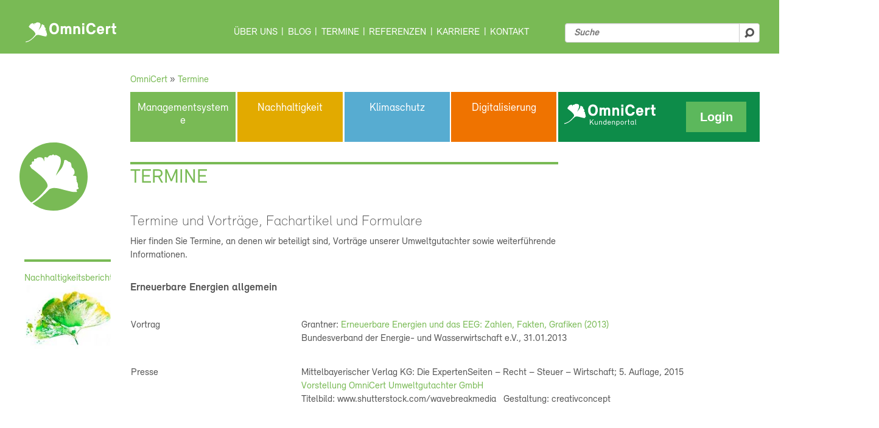

--- FILE ---
content_type: text/html; charset=UTF-8
request_url: https://www.omnicert.de/veranstaltungen-und-termine
body_size: 5884
content:
<!DOCTYPE html><!--[if IE 7]> <html class="ie lt-ie9 ie7"> <![endif]--><!--[if IE 8]> <html class="ie lt-ie9 ie8"> <![endif]--><!--[if gt IE 8]> <html class="gt-ie8"> <![endif]--><!--[if IE 9]> <html class="ie ie9"> <![endif]--><!--[if gt IE 9]> <html class="ie"> <![endif]--><!--[if !IE]><!--> <html class="not-ie"> <!--<![endif]--><html class="no-js" lang="de"><!--<![endif]--><head><meta charset="UTF-8"><title>Veranstaltungen und Termine, Vorträge zu EEG, Biogas, Biomasse, HKW, Cradle to Cradle, Zertifizierung | OmniCert - Umwelt- und Energiemanagement</title><meta name="description" content="Vorträge, Tips, Veranstaltungshinweise der Umweltgutachter der OmniCert GmbH: Hier können Sie uns persönlich treffen!" /><meta name="viewport" content="width=device-width, initial-scale=1.0"><meta name="google-site-verification" content="2hJ9hlRNahGzVjnQLSIQkt6NMH6xHr0hWCi48kc8Xro" /><meta name="google-site-verification" content="h9B2xaXZfUaHdE2Q6I0aCbo7R1NBP8gtNV4zMZxulJs" /><meta name="currentTime" content="2025-11-19 - 22:09:12" ><meta http-equiv="Content-Type" content="text/html; charset=UTF-8" ><meta http-equiv="X-UA-Compatible" content="IE=edge,chrome=1" ><meta http-equiv="content-language" content="de" ><meta name="referrer" content="origin" ><meta name="ignoreCache" content="0" ><meta name="duration_toCache" content="212.65 ms" ><meta name="site_generation" content="M" ><meta name="cacheBehavior" content="cacheHit" ><meta name="site_delivery" content="M" ><meta name="linkHREF" content="https://www.omnicert.de/?pageId=I8h5Un5dfuHJ3If1Bc1PdA" ><meta name="duration" content="272.86 ms" ><meta name="cycleId" content="3EuyUzd3pI41h3ptZ8EkLA" ><meta name="useGrid" content="0" ><link rel="stylesheet" type="text/css" href="/arsv.1707322883/temp/styles/minified/css/headCSS.css" ><link media="all" href="/arsv.1699620898/styles/css/content.css" type="text/css" rel="stylesheet"><link href="/arsv.1666277842/styles/images/favicon.ico" rel="shortcut icon"><link sizes="196x196" rel="apple-touch-icon" href="/arsv.1666277842/styles/images/apple-touch-icon-196x196-precomposed.png"><link rel="apple-touch-icon" sizes="180x180" href="/arsv.1666277842/styles/images/apple-touch-icon-180x180-precomposed.png"><link rel="apple-touch-icon" sizes="152x152" href="/arsv.1666277842/styles/images/apple-touch-icon-152x152-precomposed.png"><link sizes="144x144" rel="apple-touch-icon" href="/arsv.1666277842/styles/images/apple-touch-icon-144x144-precomposed.png"><link sizes="120x120" rel="apple-touch-icon" href="/arsv.1666277842/styles/images/apple-touch-icon-120x120-precomposed.png"><link sizes="114x114" rel="apple-touch-icon" href="/arsv.1666277842/styles/images/apple-touch-icon-114x114-precomposed.png"><link href="/arsv.1666277842/styles/images/apple-touch-icon-76x76-precomposed.png" sizes="76x76" rel="apple-touch-icon"><link sizes="72x72" rel="apple-touch-icon" href="/arsv.1666277842/styles/images/apple-touch-icon-72x72-precomposed.png"><link href="/arsv.1666277842/styles/images/apple-touch-icon-57x57-precomposed.png" rel="apple-touch-icon" sizes="57x57"><link href="/arsv.1737993747/styles/css/std.css" media="all" rel="stylesheet" type="text/css"><script src="/arsv.1666279322/extras/modernizr/modernizr.custom.js" type="text/javascript"></script><script type="text/javascript" src="/arsv.1666279335/extras/DHTML/jQuery/js/jquery.min.js"></script><script src="/arsv.1707322883/temp/styles/minified/js/headJS.js" ></script><script type="text/javascript" src="http://widgets.twimg.com/j/2/widget.js"></script><script type="text/javascript" src="/arsv.1741860526/styles/js/IncomingCommand.js"></script><script type="text/javascript" src="/arsv.1666277842/styles/js/info.js"></script><script type="text/javascript"> jQuery.noConflict(); </script><script type="text/javascript"> function getWebguiProperty (propName) { var props = new Array(); props["extrasURL"] = "/extras"; props["pageId"] = "I8h5Un5dfuHJ3If1Bc1PdA"; props["pageURL"] = "/veranstaltungen-und-termine"; props["menuTitle"] = 'Termine'; props["adminOn"] = "0"; props["backendLanguage"] = "de"; props["conceptionOn"] = "0"; props["createWindowMethod"] = ""; props["userInterface"] = "conventional"; props["useGrid"] = 0; props["reloadOnLessonInLightboxClosed"] = 0; props["bequeathConfiguration"] = ""; return props[propName]; } </script><style type="text/css">#header_right {background-image:url('/uploads/omnicert/images/clYcesa02E9G3Pv0eHY0QA/umweltgutachter_omnicert_kwk-firmensitz-1.jpg');}#header_right {background-image:url('/uploads/omnicert/images/Pcp9yntn9hLmdrW0UgTj0g/umweltgutachter_omnicert_schoepfung-2.jpg');}</style><!--[if lt IE 7.]><style type="text/css">img, div {behavior: url(/system/js/iepngfix.htc);}</style><![endif]--><script type="text/javascript"> </script><meta name="apple-mobile-web-app-title" content="Umweltgutachter"><link rel="icon" type="image/png" href="/arsv.1666277842/styles/images/favicon-196x196.png" sizes="196x196" /><link rel="icon" type="image/png" href="/arsv.1666277842/styles/images/favicon-96x96.png" sizes="96x96" /><link rel="icon" type="image/png" href="/arsv.1666277842/styles/images/favicon-32x32.png" sizes="32x32" /><link rel="icon" type="image/png" href="/arsv.1666277842/styles/images/favicon-16x16.png" sizes="16x16" /><link rel="icon" type="image/png" href="/arsv.1666277842/styles/images/favicon-128.png" sizes="128x128" /><meta name="application-name" content="Umweltgutachter"/><meta name="msapplication-TileColor" content="#79BA55" /><meta name="msapplication-TileImage" content="/styles/images/mstile-144x144.png" /><meta name="msapplication-square70x70logo" content="/styles/images/mstile-70x70.png" /><meta name="msapplication-square150x150logo" content="/styles/images/mstile-150x150.png" /><meta name="msapplication-wide310x150logo" content="/styles/images/mstile-310x150.png" /><meta name="msapplication-square310x310logo" content="/styles/images/mstile-310x310.png" /><meta property="og:image" content="/styles/images/omnicert-logo@2x.png"><!--[if lt IE 9]><script src="/arsv.1666277842/styles/js/html5shiv.min.js"></script><link rel="stylesheet" type="text/css" src="/styles/css/lt-ie9.css"><![endif]--></head><body class="calendar page-depth-1 clearfix"><div class="admin-header clearfix"> </div><div class="page-wrap"><header role="banner" class="clearfix"><div class="logo"><a href="/">OmniCert</a></div><a href="#search" class="search-toggle el-icon-search"><span class="visuallyhidden">Search</span></a><a href="#menu" class="nav-toggle el-icon-lines"><span class="visuallyhidden">Navigation</span></a><form id="search" role="form" class="searchform" action="/suche" method=""><div class="input-group"><input type="text" class="form-control" name="query" placeholder="Suche" size="50"><span class="input-group-btn"><button type="submit" class="el-icon-search"><span class="visuallyhidden">suchen</span></button></span></div></form><nav id="menu" class="meta-nav clearfix" role="navigation"><ul class="meta clearfix"><li><a href="/ueber-omnicert">Über uns</a></li><li><a href="/blog">Blog</a></li><li><a href="/veranstaltungen-und-termine">Termine</a></li><li><a href="/referenzen-omnicert">Referenzen</a></li><li><a href="/karriere">Karriere</a></li><li><a href="/kontakt">Kontakt</a></li></ul></nav></header><div class="wrapper-inner clearfix"><nav class="crumbTrail" id="nav_crumbTrail" role="navigation"><span class="crumbTrail"><a class="crumbTrail" href="/home">OmniCert</a> &raquo; <a class="crumbTrail" href="/veranstaltungen-und-termine">Termine</a> </span></nav><div class="omnicert__navigation"><nav class="main-nav omnicert__navigation--main" role="navigation"> <ul class="clearfix omnicert__navigation--list"> <li class="menu-item clearfix h3 managementsysteme"> <a class="menu-link " href="/managementsysteme"> Managementsysteme</a> <ul class="clearfix omnicert__navigation--list"> <li class="menu-item clearfix "> <a class="menu-link " href="/managementsysteme/methoden"> Methoden</a> </li> <li class="menu-item clearfix "> <a class="menu-link " href="/managementsysteme/nachhaltigkeitsmanagementsystem-emas"> Umwelt EMAS</a> </li> <li class="menu-item clearfix "> <a class="menu-link " href="/managementsysteme/umweltmanagementsystem-iso-14001"> Umwelt ISO 14001</a> </li> <li class="menu-item clearfix "> <a class="menu-link " href="/managementsysteme/energiemanagementsystem-iso-50001"> Energie ISO 50001</a> </li> <li class="menu-item clearfix "> <a class="menu-link " href="/managementsysteme/angebotsrechner"> Angebotsrechner</a> </li> </ul> <ul class="submenu"> </ul> <li class="menu-item clearfix h3 nachhaltigkeit"> <a class="menu-link " href="/nachhaltigkeit"> Nachhaltigkeit</a> <ul class="clearfix omnicert__navigation--list"> <li class="menu-item clearfix "> <a class="menu-link " href="/nachhaltigkeit/zero-waste-ressourcenmanagement"> Zero Waste</a> </li> <li class="menu-item clearfix "> <a class="menu-link " href="/nachhaltigkeit/nachhaltigkeits-crawler"> Nachhaltigkeits-Crawler</a> </li> </ul> <ul class="submenu"> </ul> <li class="menu-item clearfix h3 cradle2cradle"> <a class="menu-link " href="/klimaschutz"> Klimaschutz</a> <ul class="clearfix omnicert__navigation--list"> <li class="menu-item clearfix "> <a class="menu-link " href="/carbon-footprint-und-klimabilanz"> Carbon Footprint und Klimabilanz</a> </li> </ul> <ul class="submenu"> </ul> <li class="menu-item clearfix h3 klimaschutz"> <a class="menu-link " href="/digitalisierung"> Digitalisierung</a> </li> </ul> </nav><div class="omnicert__navigation--login desktop"><div class="omnicert__navigation--login--logo"><a href="https://kunden.omnicert.de"><img src="/arsv.1737993747/styles/images/omnicert_logo_sec.svg" class="custom-logo" alt="Omnicert Kundenportal"></a></div><div class="omnicert__navigation--login--button"><a class="omnicert__login--button tablet" href="https://kunden.omnicert.de">Login</a></div></div><a class="omnicert__navigation--login--link" href="https://kunden.omnicert.de">OmniCert Kundenportal<div class="material-symbols-outlined">account_circle</div></a></div><aside class="sidebar"><!--<div><a href="https://www.umweltgutachter.de/umweltgutachten/eeg-biogas-bayern" target="_umweltgutachter">Biogas</a><br/><a href="https://www.umweltgutachter.de/umweltgutachten/kwk-fw-308" target="_umweltgutachter">Biomasse</a><br/><a href="https://www.umweltgutachter.de/sachverstaendige" target="_umweltgutachter">Sachverständige</a><br/><a href="https://www.umweltgutachter.de/umweltgutachten/gruenstrom" target="_umweltgutachter">Grünstrom</a></div>--> <article class="downloads" style="overflow:hidden;"><h3></h3><a href="https://nachhaltigkeit.umweltgutachter.de" target="_blank">Nachhaltigkeitsbericht<img src="/arsv.1666277842/styles/images/ginko-aquarell.png" alt="Nachhaltigkeitsbericht OmniCert" /></a></article></aside><main class="clearfix two" role="main"> <h1 class="page-title">Termine</h1> <section class="pos-1 clearfix"><a name="axHudHPJ9l8Oj1ciZV9zkQ"></a><a name="anchor_axHudHPJ9l8Oj1ciZV9zkQ"></a><article class="default"><h2>Termine und Vorträge, Fachartikel und Formulare</h2><p>Hier finden Sie Termine, an denen wir beteiligt sind, Vorträge unserer Umweltgutachter sowie weiterführende Informationen.</p><h3 style="display: table-cell; text-align: left; vertical-align: top; border: none;"><strong style="font-size: 1.8rem;"><strong> </strong></strong><strong></strong></h3><h3><strong style="font-size: 1.8rem;"><strong><strong><strong>Erneuerbare Energien allgemein</strong></strong></strong></strong><strong style="font-size: 1.8rem;"><strong><strong></strong></strong></strong></h3><p><strong> </strong></p><table style="width: 1230px; height: 179px;" frame="void" cellspacing="0" cellpadding="0" border="0"><tbody><tr><td style="border-color: #ffffff; border-style: solid; border-width: 1px; width: 280px;"><p>Vortrag</p></td><td style="border-color: #ffffff; border-style: solid; border-width: 1px;"><div>Grantner: <a href="/uploads/images/TD66JGGCDZeqna6kKO5Hzw/bdew_energie-info-ee-und-das-eeg2013_31.01.2013.pdf" target="_blank" title="bdew_energie-info-ee-und-das-eeg2013_31.01.2013.pdf" id="toCid_TD66JGGCDZeqna6kKO5Hzw-type_file">Erneuerbare Energien und das EEG: Zahlen, Fakten, Grafiken (2013)</a><br />Bundesverband der Energie- und Wasserwirtschaft e.V., 31.01.2013</div></td></tr><tr><td style="border-color: #ffffff; border-style: solid; border-width: 1px; width: 280px;"><p>Presse</p></td><td style="border-color: #ffffff; border-style: solid; border-width: 1px;"><div>Mittelbayerischer Verlag KG: Die ExpertenSeiten – Recht – Steuer – Wirtschaft; 5. Auflage, 2015</div><div><a class="download" id="toCid_yEMuIL6bbs4c7dwaTjeBEg-type_file" title="omnicert-umweltgutacher_vorstellung_rsw_november-2015.pdf" target="_blank" href="/uploads/images/yEMuIL6bbs4c7dwaTjeBEg/omnicert-umweltgutacher_vorstellung_rsw_november-2015.pdf">Vorstellung OmniCert Umweltgutachter GmbH</a></div><div>Titelbild: www.shutterstock.com/wavebreakmedia   Gestaltung: creativconcept</div></td></tr></tbody></table><h3><strong><strong><strong><strong>Energieeffizienz, Energiemanagement<br /></strong></strong></strong></strong></h3><p><strong> </strong></p><table style="width: 1230px; height: 111px;" frame="void" cellspacing="0" cellpadding="0" border="0"><tbody><tr><td style="border-color: #ffffff; border-style: solid; border-width: 1px; width: 280px;"><p>Termin</p></td><td style="border-color: #ffffff; border-style: solid; border-width: 1px;"><div>Montag, 29. November 2021,<a href="https://www.energieagentur-regensburg.de/aktuelles/greentechcluster/" target="_blank" title="Hier geht es zur Website des Green Tec Clusters" id="type_extern" class="extern"> Innovationsveranstaltung "Klimaneutrale Unternehmen"</a>, Green Tec Cluster</div><div>Referentin u.a. Cornelia Frey</div><div></div></td></tr><tr><td style="border-color: #ffffff; border-style: solid; border-width: 1px; width: 280px;"><p>Merbklatt BAFA</p></td><td style="border-color: #ffffff; border-style: solid; border-width: 1px;"><div><a class="download" id="toCid_gtlcf10CftI1uORj4atPRQ-type_file" title="bafa-merkblatt-aktualisierung_omnicert-umweltgutachter_20150708.png" target="_blank" href="/uploads/images/gtlcf10CftI1uORj4atPRQ/bafa-merkblatt-aktualisierung_omnicert-umweltgutachter_20150708.png">Merkblatt Energieeffizienz, Stand 08.07.2015</a></div></td></tr><tr><td style="border-color: #ffffff; border-style: solid; border-width: 1px; width: 280px;"><p>Information</p></td><td style="border-color: #ffffff; border-style: solid; border-width: 1px;"><div><span class="download"><a class="download" id="toCid_slaNJbUBUfNyHC0Z0hQRdg-type_file" title="info-energieeffizienz-energieaudit-foerderung-omnicert-umweltgutachter_2015.pdf" target="_blank" href="/uploads/images/slaNJbUBUfNyHC0Z0hQRdg/info-energieeffizienz-energieaudit-foerderung-omnicert-umweltgutachter_2015.pdf">Informationsbroschüre</a> Energieeffizienz_OmniCert</span></div></td></tr><tr><td style="border-color: #ffffff; border-style: solid; border-width: 1px;"><p>Presse</p></td><td style="border-color: #ffffff; border-style: solid; border-width: 1px;">Mittelbayerische Zeitung vom 13.01.2016, <a class="download" id="toCid_Z0Tq2LaTq1pPlcjpjeGJTQ-type_file" title="omnicert-umweltgutachter_mz_keldorado-kelheim-energieaudit_2016.pdf" target="_blank" href="/uploads/images/Z0Tq2LaTq1pPlcjpjeGJTQ/omnicert-umweltgutachter_mz_keldorado-kelheim-energieaudit_2016.pdf">Keldorado erhält Effizienz-Zertifikat</a></td></tr></tbody></table><p><strong> </strong></p><h3><strong><strong><strong><strong>Innovation &amp; Ressourceneffizienz, Cradle to Cradle<br /></strong></strong></strong></strong></h3><p><strong> </strong></p><table frame="void" style="width: 1230px; height: 136px;" cellspacing="0" cellpadding="0" border="0"><tbody><tr><td style="border-color: #ffffff; border-style: solid; border-width: 1px; width: 280px;"><p>Termin</p></td><td style="border-color: #ffffff; border-style: solid; border-width: 1px;"><div>Mittwoch, 29. September 2021, Start von Zero Waste Regensburg, online <a href="http://" target="_blank" title="https://www.regensburg.de/zerowaste" id="type_extern" class="extern">(Anmeldung über www.regensburg.de/zerowaste)</a></div></td></tr><tr><td style="border-color: #ffffff; border-style: solid; border-width: 1px; width: 280px;"><p>Vortrag</p></td><td style="border-color: #ffffff; border-style: solid; border-width: 1px;"><div>Kaiser: <a class="download" id="toCid_TdIksY9q1ZeCXJtP07tMzg-type_file" title="vortrag-omnicert-umweltgutachter-cradle-to-cradle_andrea-kaiser_november-2015.pdf" target="_blank" href="/uploads/images/TdIksY9q1ZeCXJtP07tMzg/vortrag-omnicert-umweltgutachter-cradle-to-cradle_andrea-kaiser_november-2015.pdf">Cradle to Cradle-Ein systemischer Ansatz zur Einführung einer funktionierenden Kreislaufwirtschaft</a></div></td></tr><tr><td style="border-color: #ffffff; border-style: solid; border-width: 1px;"><p>Presse</p></td><td style="border-color: #ffffff; border-style: solid; border-width: 1px;"><div>Mittelbayerische Zeitung vom 07.08.2014, <a class="download" id="toCid_wv3heUZAZ89V1sxLf9ZYng-type_file" title="artikel-cradle-to-cradle-mittelbayerische-zeitung_august-2014.pdf" target="_blank" href="/uploads/images/wv3heUZAZ89V1sxLf9ZYng/artikel-cradle-to-cradle-mittelbayerische-zeitung_august-2014.pdf">Die industrielle Revolution neu erfinden</a></div></td></tr><tr><td style="border-color: #ffffff; border-style: solid; border-width: 1px;"><p>Presse</p></td><td style="border-color: #ffffff; border-style: solid; border-width: 1px;"><div>Mittelbayerische Zeitung vom 24.06.2017, <a href="http://www.mittelbayerische.de/region/kelheim-nachrichten/omnicert-erhaelt-das-top100-siegel-21029-art1533106.html" target="_blank" title="zum Artikel OmniCert Top100" id="type_extern" class="extern">OmniCert erhält das "Top100-Siegel"</a></div></td></tr></tbody></table><p><strong> </strong></p></article></section></main> <aside class="pos-2 clearfix"><div class="teaser-box info-mappe"><h3>Info-Mappe</h3><span class="infoPackage_top">Ihre Infomappe ist leer</span><span class="infoNumber">0</span><div class="infoPackage_bottom"></div><script type="text/javascript">var savedFiles = [];</script><a class="infoDownLink" href="#">Download</a></div></aside><aside class="pos-4 clearfix"></aside> </div></div><footer class="clearfix"><div class="footer-wrapper clearfix"><div class="address clearfix" itemscope itemtype="http://schema.org/Organization"><span itemprop="name">OmniCert Umweltgutachter GmbH</span><span itemprop="streetAddress">Kaiser-Heinrich-II.-Straße 4</span><span itemprop="postalCode">D-93077</span> <span itemprop="addressLocality">Bad Abbach</span></div><div class="contact"><span itemprop="telephone">09405 - 949 85-0</span><span itemprop="fax">09405 - 949 85-29</span><span itemprop="email">info[ae]omnicert.de</span></div><!--<div class="copyright">&copy; OmniCert Umweltgutachter GmbH<br>&copy; OmniCert Consulting GmbH</div>-->Weitere Dienstleistungen<div><a href="https://www.umweltgutachter.de/umweltgutachten/eeg-biogas-bayern" target="_umweltgutachter">Biogas</a><br/><a href="https://www.umweltgutachter.de/umweltgutachten/kwk-fw-308" target="_umweltgutachter">Biomasse</a><br/><a href="https://www.umweltgutachter.de/sachverstaendige" target="_umweltgutachter">Sachverständige</a><br/><a href="https://www.umweltgutachter.de/umweltgutachten/gruenstrom" target="_umweltgutachter">Grünstrom</a></br><a href="https://www.omnicert.de/angebotsrechner" target="_umweltgutachter">Angebotsrechner</a></div><nav class="meta"><ul><li><a href="/datenschutz">Datenschutz</a></li><li><a href="/home/impressum">Impressum</a></li><li><a href="https://nachhaltigkeit.umweltgutachter.de" target="_blank">Nachhaltigkeitsbericht</a></li><li class="toplink"><a href="#">nach oben<span class="el-icon-chevron-up"></span></a></li></ul></nav></div></footer><script src="/arsv.1707322883/temp/styles/minified/js/omnicertBottomJS.js" ></script></body></html>

--- FILE ---
content_type: text/css
request_url: https://www.omnicert.de/arsv.1707322883/temp/styles/minified/css/headCSS.css
body_size: 1728
content:

/* url: /system/css/general/std.css */
.bg_black{background-color:black;}.bg_gray{background-color:gray;}.bg_maroon{background-color:maroon;}.bg_red{background-color:red;}.bg_green{background-color:green;}.bg_lime{background-color:lime;}.bg_olive{background-color:olive;}.bg_yellow{background-color:yellow;}.bg_navy{background-color:navy;}.bg_blue{background-color:blue;}.bg_purple{background-color:purple;}.bg_fuchsia{background-color:fuchsia;}.bg_teal{background-color:teal;}.bg_aqua{background-color:aqua;}.bg_silver{background-color:silver;}.bg_white{background-color:white;}.c_black{color:black;}.c_gray{color:gray;}.c_maroon{color:maroon;}.c_red{color:red;}.c_green{color:green;}.c_lime{color:lime;}.c_olive{color:olive;}.c_yellow{color:yellow;}.c_navy{color:navy;}.c_blue{color:blue;}.c_purple{color:purple;}.c_fuchsia{color:fuchsia;}.c_teal{color:teal;}.c_aqua{color:aqua;}.c_silver{color:silver;}.c_white{color:white;}.b_black{border:1px solid black;}.b_gray{border:1px solid gray;}.b_maroon{border:1px solid maroon;}.b_red{border:1px solid red;}.b_green{border:1px solid green;}.b_lime{border:1px solid lime;}.b_olive{border:1px solid olive;}.b_yellow{border:1px solid yellow;}.b_navy{border:1px solid navy;}.b_blue{border:1px solid blue;}.b_purple{border:1px solid purple;}.b_fuchsia{border:1px solid fuchsia;}.b_teal{border:1px solid teal;}.b_aqua{border:1px solid aqua;}.b_silver{border:1px solid silver;}.b_white{border:1px solid white;}.hide, .hidden{visibility:hidden;display:none;}.ir{display:block;text-indent:-999em;overflow:hidden;background-repeat:no-repeat;text-align:left;direction:ltr;}.visuallyhidden{border:0;clip:rect(0 0 0 0);height:1px;margin:-1px;overflow:hidden;padding:0;position:absolute;width:1px;}.visuallyhidden.focusable:active,
.visuallyhidden.focusable:focus{clip:auto;height:auto;margin:0;overflow:visible;position:static;width:auto;}.invisible{visibility:hidden;}b b, strong strong, b strong, strong b{font-weight:inherit;}a,a:link,a:visited,a:hover,a:active{cursor:hand;}a span,a:link span,a:visited span,a:hover span,a:active span{cursor:hand;}a img,a:link img,a:visited img,a:hover img,a:active img{cursor:hand;}div.blog_title{width:750px;margin:20px 0px 0px 0px;}div.blog_title p.blog_description{margin:0px 0px 0px 0px;}div.blog_outersizing{width:730px;margin:0px 0px 0px 0px;}div.blog_pg_bottom{width:750px;margin:0px 0px 0px 0px;}table.blog_table{width:100%;margin:15px;}div.ig_thumb_spacer{position:relativ;float:left;min-width:50px;min-height:50px;}.ig_img_shadow{float:left;width:auto;background:url(/system/images/layout/img_shadow.png) no-repeat bottom right;margin:10px 0 0 5px;}.ig_img_shadow img{display:block;background-color:#FFFFFF;border:1px solid #A9A9A9;margin:-6px 6px 6px -6px;padding:0px;}form{margin:0 0 20px 0;}.group-form{margin:0 0 9px 0;border-bottom:1px solid #ccc;}.group-form-required,
.group-form-submit{border-color:transparent;}.label-form{margin:0 0 10px 0;}.data-form{margin:0 0 10px 0;}.value-form{margin:0 0 10px 0;}.value-form-float,
.inputSubtext{margin-right:8px;float:left;display:inline;}.subtext-form{}.subtext-form-float,
.spanFloatLeft{float:left;display:inline;*width:50%;}.hint-form,
.error-form{display:block;margin:0 0 20px 0;padding:10px;background-color:#fff;border:1px solid #ccc;-webkit-border-radius:4px;-moz-border-radius:4px;border-radius:4px;}.hint-form{background-color:#fcf8e3;border-color:#fbeed5;color:#c09853;}.error-form{background-color:#f2dede;border-color:#eed3d7;color:#b94a48;}input[type="radio"],
input[type="checkbox"]{margin:0 4px 4px 0;cursor:pointer;}@media screen and (max-device-width:380px){.touch input[type="radio"],	.touch input[type="checkbox"]{height:34px;width:34px;}.touch input[type="radio"]{border-radius:17px;}}.form-horizontal .label-form{float:left;width:200px;}.form-horizontal .data-form{*display:inline-block;*padding-left:20px;margin-left:220px;*margin-left:0;}.form-horizontal .data-form:first-child{*padding-left:220px;}@media (max-width:479px){.form-horizontal .group-form{width:100%;}.form-horizontal .label-form{float:none;width:100%;}.form-horizontal .data-form{margin-left:0;width:100%;}.form-horizontal .data-form:first-child{*padding-left:0;}}.defaultWidth{width:auto !important;}.clear{clear:both;display:block;overflow:hidden;visibility:hidden;width:0;height:0;}.clearfix:before, .clearfix:after{content:"";display:table;}.clearfix:after{clear:both;}.clearfix{*zoom:1;}.singleImageSelector__image img{vertical-align:middle;max-height:90px;margin-bottom:10px;}.singleImageSelector__hidden{display:none;}.ajax-load-page-templates{background-image:url(/system/images/ajax-loader-small.gif);width:16px;height:16px;position:relative;top:4px;left:7px;display:none;}.simpleExportHint{display:none;margin-top:15px;}
/* url: /system/css/adminOff.css */
.adminOff_noBackground{background:none !important;}

--- FILE ---
content_type: text/css
request_url: https://www.omnicert.de/arsv.1699620898/styles/css/content.css
body_size: 8651
content:
html,body,div,span,applet,object,iframe,h1,h2,h3,h4,h5,h6,p,blockquote,pre,a,abbr,acronym,address,big,cite,code,del,dfn,em,img,ins,kbd,q,s,samp,small,strike,strong,sub,sup,tt,var,b,u,i,center,dl,dt,dd,ol,ul,li,fieldset,form,label,legend,table,caption,tbody,tfoot,thead,tr,th,td,article,aside,canvas,details,embed,figure,figcaption,footer,header,hgroup,main,menu,nav,output,ruby,section,summary,time,mark,audio,video{margin:0;padding:0;border:0;font-size:100%;font:inherit;vertical-align:baseline;box-sizing:border-box}article,aside,details,figcaption,figure,footer,header,hgroup,menu,nav,section{display:block}body{line-height:1}blockquote,q{quotes:none}blockquote:before,blockquote:after,q:before,q:after{content:"";content:none}table{border-collapse:collapse;border-spacing:0}@font-face{font-family:"omni_sans_probold";src:url("/styles/fonts/omnisanspro-bold-webfont.eot");src:url("/styles/fonts/omnisanspro-bold-webfont.eot?#iefix") format("embedded-opentype"),url("/styles/fonts/omnisanspro-bold-webfont.woff") format("woff"),url("/styles/fonts/omnisanspro-bold-webfont.ttf") format("truetype"),url("/styles/fonts/omnisanspro-bold-webfont.svg#omni_sans_probold") format("svg");font-weight:700;font-style:normal}@font-face{font-family:"omni_sans_prosemibold";src:url("/styles/fonts/omnisanspro-semibold-webfont.eot");src:url("/styles/fonts/omnisanspro-semibold-webfont.eot?#iefix") format("embedded-opentype"),url("/styles/fonts/omnisanspro-semibold-webfont.woff") format("woff"),url("/styles/fonts/omnisanspro-semibold-webfont.ttf") format("truetype"),url("/styles/fonts/omnisanspro-semibold-webfont.svg#omni_sans_prosemibold") format("svg");font-weight:600;font-style:normal}@font-face{font-family:"omni_sans_proextralight";src:url("/styles/fonts/omnisanspro-extralight-webfont.eot");src:url("/styles/fonts/omnisanspro-extralight-webfont.eot?#iefix") format("embedded-opentype"),url("/styles/fonts/omnisanspro-extralight-webfont.woff") format("woff"),url("/styles/fonts/omnisanspro-extralight-webfont.ttf") format("truetype"),url("/styles/fonts/omnisanspro-extralight-webfont.svg#omni_sans_proextralight") format("svg");font-weight:200;font-style:normal}@font-face{font-family:"omni_sans_proitalic";src:url("/styles/fonts/omnisanspro-it-webfont.eot");src:url("/styles/fonts/omnisanspro-it-webfont.eot?#iefix") format("embedded-opentype"),url("/styles/fonts/omnisanspro-it-webfont.woff") format("woff"),url("/styles/fonts/omnisanspro-it-webfont.ttf") format("truetype"),url("/styles/fonts/omnisanspro-it-webfont.svg#omni_sans_proitalic") format("svg");font-weight:400;font-style:italic}@font-face{font-family:"omni_sans_probold_italic";src:url("/styles/fonts/omnisanspro-boldit-webfont.eot");src:url("/styles/fonts/omnisanspro-boldit-webfont.eot?#iefix") format("embedded-opentype"),url("/styles/fonts/omnisanspro-boldit-webfont.woff") format("woff"),url("/styles/fonts/omnisanspro-boldit-webfont.ttf") format("truetype"),url("/styles/fonts/omnisanspro-boldit-webfont.svg#omni_sans_probold_italic") format("svg");font-weight:700;font-style:italic}@font-face{font-family:"omni_sans_prolight";src:url("/styles/fonts/omnisanspro-light-webfont.eot");src:url("/styles/fonts/omnisanspro-light-webfont.eot?#iefix") format("embedded-opentype"),url("/styles/fonts/omnisanspro-light-webfont.woff") format("woff"),url("/styles/fonts/omnisanspro-light-webfont.ttf") format("truetype"),url("/styles/fonts/omnisanspro-light-webfont.svg#omni_sans_prolight") format("svg");font-weight:300;font-style:normal}@font-face{font-family:"omni_sans_proregular";src:url("/styles/fonts/omnisanspro-regular-webfont.eot");src:url("/styles/fonts/omnisanspro-regular-webfont.eot?#iefix") format("embedded-opentype"),url("/styles/fonts/omnisanspro-regular-webfont.woff") format("woff"),url("/styles/fonts/omnisanspro-regular-webfont.ttf") format("truetype"),url("/styles/fonts/omnisanspro-regular-webfont.svg#omni_sans_proregular") format("svg");font-weight:400;font-style:normal}@font-face{font-family:"Relevant Bold";src:url("/styles/fonts/Relevant/Relevant-Bold.eot");src:url("/styles/fonts/Relevant/Relevant-Bold.eot?#iefix") format("embedded-opentype"),url("/styles/fonts/Relevant/Relevant-Bold.woff") format("woff"),url("/styles/fonts/Relevant/Relevant-Bold.ttf") format("truetype");font-weight:normal;font-style:normal}@font-face{font-family:"Relevant Medium";src:url("/styles/fonts/Relevant/Relevant-Medium.eot");src:url("/styles/fonts/Relevant/Relevant-Medium.eot?#iefix") format("embedded-opentype"),url("/styles/fonts/Relevant/Relevant-Medium.woff") format("woff"),url("/styles/fonts/Relevant/Relevant-Medium.ttf") format("truetype");font-weight:normal;font-style:normal}@font-face{font-family:"Relevant Normal";src:url("/styles/fonts/Relevant/Relevant-Normal.eot");src:url("/styles/fonts/Relevant/Relevant-Normal.eot?#iefix") format("embedded-opentype"),url("/styles/fonts/Relevant/Relevant-Normal.woff") format("woff"),url("/styles/fonts/Relevant/Relevant-Normal.ttf") format("truetype");font-weight:400;font-style:normal}@font-face{font-family:"Relevant Thin";src:url("/styles/fonts/Relevant/Relevant-Thin.eot");src:url("/styles/fonts/Relevant/Relevant-Thin.eot?#iefix") format("embedded-opentype"),url("/styles/fonts/Relevant/Relevant-Thin.woff") format("woff"),url("/styles/fonts/Relevant/Relevant-Thin.ttf") format("truetype");font-weight:normal;font-style:normal}@font-face{font-family:"Elusive-Icons";src:url("/styles/fonts/Elusive-Icons.eot");src:url("/styles/fonts/Elusive-Icons.eot?#iefix") format("embedded-opentype"),url("/styles/fonts/Elusive-Icons.ttf") format("truetype"),url("/styles/fonts/Elusive-Icons.woff") format("woff"),url("/styles/fonts/Elusive-Icons.svg#Elusive-Icons") format("svg");font-weight:normal;font-style:normal}[class*=el-icon-]{font-family:"Elusive-Icons";speak:none;font-style:normal;font-weight:normal;font-variant:normal;text-transform:none;line-height:1;-webkit-font-smoothing:antialiased;-moz-osx-font-smoothing:grayscale}.el-icon-zoom-out:before{content:""}.el-icon-zoom-in:before{content:""}.el-icon-youtube:before{content:""}.el-icon-wrench-alt:before{content:""}.el-icon-wrench:before{content:""}.el-icon-wordpress:before{content:""}.el-icon-wheelchair:before{content:""}.el-icon-website-alt:before{content:""}.el-icon-website:before{content:""}.el-icon-warning-sign:before{content:""}.el-icon-w3c:before{content:""}.el-icon-volume-up:before{content:""}.el-icon-volume-off:before{content:""}.el-icon-volume-down:before{content:""}.el-icon-vkontakte:before{content:""}.el-icon-vimeo:before{content:""}.el-icon-view-mode:before{content:""}.el-icon-video-chat:before{content:""}.el-icon-video-alt:before{content:""}.el-icon-video:before{content:""}.el-icon-viadeo:before{content:""}.el-icon-user:before{content:""}.el-icon-usd:before{content:""}.el-icon-upload:before{content:""}.el-icon-unlock-alt:before{content:""}.el-icon-unlock:before{content:""}.el-icon-universal-access:before{content:""}.el-icon-twitter:before{content:""}.el-icon-tumblr:before{content:""}.el-icon-trash-alt:before{content:""}.el-icon-trash:before{content:""}.el-icon-torso:before{content:""}.el-icon-tint:before{content:""}.el-icon-time-alt:before{content:""}.el-icon-time:before{content:""}.el-icon-thumbs-up:before{content:""}.el-icon-thumbs-down:before{content:""}.el-icon-th-list:before{content:""}.el-icon-th-large:before{content:""}.el-icon-th:before{content:""}.el-icon-text-width:before{content:""}.el-icon-text-height:before{content:""}.el-icon-tasks:before{content:""}.el-icon-tags:before{content:""}.el-icon-tag:before{content:""}.el-icon-stumbleupon:before{content:""}.el-icon-stop-alt:before{content:""}.el-icon-stop:before{content:""}.el-icon-step-forward:before{content:""}.el-icon-step-backward:before{content:""}.el-icon-star-empty:before{content:""}.el-icon-star-alt:before{content:""}.el-icon-star:before{content:""}.el-icon-stackoverflow:before{content:""}.el-icon-spotify:before{content:""}.el-icon-speaker:before{content:""}.el-icon-soundcloud:before{content:""}.el-icon-smiley-alt:before{content:""}.el-icon-smiley:before{content:""}.el-icon-slideshare:before{content:""}.el-icon-skype:before{content:""}.el-icon-signal:before{content:""}.el-icon-shopping-cart-sign:before{content:""}.el-icon-shopping-cart:before{content:""}.el-icon-share-alt:before{content:""}.el-icon-share:before{content:""}.el-icon-search-alt:before{content:""}.el-icon-search:before{content:""}.el-icon-screenshot:before{content:""}.el-icon-screen-alt:before{content:""}.el-icon-screen:before{content:""}.el-icon-scissors:before{content:""}.el-icon-rss:before{content:""}.el-icon-road:before{content:""}.el-icon-reverse-alt:before{content:""}.el-icon-retweet:before{content:""}.el-icon-return-key:before{content:""}.el-icon-resize-vertical:before{content:""}.el-icon-resize-small:before{content:""}.el-icon-resize-horizontal:before{content:""}.el-icon-resize-full:before{content:""}.el-icon-repeat-alt:before{content:""}.el-icon-repeat:before{content:""}.el-icon-remove-sign:before{content:""}.el-icon-remove-circle:before{content:""}.el-icon-remove:before{content:""}.el-icon-refresh:before{content:""}.el-icon-reddit:before{content:""}.el-icon-record:before{content:""}.el-icon-random:before{content:""}.el-icon-quotes-alt:before{content:""}.el-icon-quotes:before{content:""}.el-icon-question-sign:before{content:""}.el-icon-question:before{content:""}.el-icon-qrcode:before{content:""}.el-icon-puzzle:before{content:""}.el-icon-print:before{content:""}.el-icon-podcast:before{content:""}.el-icon-plus-sign:before{content:""}.el-icon-plus:before{content:""}.el-icon-play-circle:before{content:""}.el-icon-play-alt:before{content:""}.el-icon-play:before{content:""}.el-icon-plane:before{content:""}.el-icon-pinterest:before{content:""}.el-icon-picture:before{content:""}.el-icon-picasa:before{content:""}.el-icon-photo-alt:before{content:""}.el-icon-photo:before{content:""}.el-icon-phone-alt:before{content:""}.el-icon-phone:before{content:""}.el-icon-person:before{content:""}.el-icon-pencil-alt:before{content:""}.el-icon-pencil:before{content:""}.el-icon-pause-alt:before{content:""}.el-icon-pause:before{content:""}.el-icon-path:before{content:""}.el-icon-paper-clip-alt:before{content:""}.el-icon-paper-clip:before{content:""}.el-icon-opensource:before{content:""}.el-icon-ok-sign:before{content:""}.el-icon-ok-circle:before{content:""}.el-icon-ok:before{content:""}.el-icon-off:before{content:""}.el-icon-network:before{content:""}.el-icon-myspace:before{content:""}.el-icon-music:before{content:""}.el-icon-move:before{content:""}.el-icon-minus-sign:before{content:""}.el-icon-minus:before{content:""}.el-icon-mic-alt:before{content:""}.el-icon-mic:before{content:""}.el-icon-map-marker-alt:before{content:""}.el-icon-map-marker:before{content:""}.el-icon-male:before{content:""}.el-icon-magnet:before{content:""}.el-icon-magic:before{content:""}.el-icon-lock-alt:before{content:""}.el-icon-lock:before{content:""}.el-icon-livejournal:before{content:""}.el-icon-list-alt:before{content:""}.el-icon-list:before{content:""}.el-icon-linkedin:before{content:""}.el-icon-link:before{content:""}.el-icon-lines:before{content:""}.el-icon-leaf:before{content:""}.el-icon-lastfm:before{content:""}.el-icon-laptop-alt:before{content:""}.el-icon-laptop:before{content:""}.el-icon-key:before{content:""}.el-icon-italic:before{content:""}.el-icon-iphone-home:before{content:""}.el-icon-instagram:before{content:""}.el-icon-info-sign:before{content:""}.el-icon-indent-right:before{content:""}.el-icon-indent-left:before{content:""}.el-icon-inbox-box:before{content:""}.el-icon-inbox-alt:before{content:""}.el-icon-inbox:before{content:""}.el-icon-idea-alt:before{content:""}.el-icon-idea:before{content:""}.el-icon-hourglass:before{content:""}.el-icon-home-alt:before{content:""}.el-icon-home:before{content:""}.el-icon-heart-empty:before{content:""}.el-icon-heart-alt:before{content:""}.el-icon-heart:before{content:""}.el-icon-hearing-impaired:before{content:""}.el-icon-headphones:before{content:""}.el-icon-hdd:before{content:""}.el-icon-hand-up:before{content:""}.el-icon-hand-right:before{content:""}.el-icon-hand-left:before{content:""}.el-icon-hand-down:before{content:""}.el-icon-guidedog:before{content:""}.el-icon-group-alt:before{content:""}.el-icon-group:before{content:""}.el-icon-graph-alt:before{content:""}.el-icon-graph:before{content:""}.el-icon-googleplus:before{content:""}.el-icon-globe-alt:before{content:""}.el-icon-globe:before{content:""}.el-icon-glasses:before{content:""}.el-icon-glass:before{content:""}.el-icon-github-text:before{content:""}.el-icon-github:before{content:""}.el-icon-gift:before{content:""}.el-icon-gbp:before{content:""}.el-icon-fullscreen:before{content:""}.el-icon-friendfeed-rect:before{content:""}.el-icon-friendfeed:before{content:""}.el-icon-foursquare:before{content:""}.el-icon-forward-alt:before{content:""}.el-icon-forward:before{content:""}.el-icon-fork:before{content:""}.el-icon-fontsize:before{content:""}.el-icon-font:before{content:""}.el-icon-folder-sign:before{content:""}.el-icon-folder-open:before{content:""}.el-icon-folder-close:before{content:""}.el-icon-folder:before{content:""}.el-icon-flickr:before{content:""}.el-icon-flag-alt:before{content:""}.el-icon-flag:before{content:""}.el-icon-fire:before{content:""}.el-icon-filter:before{content:""}.el-icon-film:before{content:""}.el-icon-file-new-alt:before{content:""}.el-icon-file-new:before{content:""}.el-icon-file-edit-alt:before{content:""}.el-icon-file-edit:before{content:""}.el-icon-file-alt:before{content:""}.el-icon-file:before{content:""}.el-icon-female:before{content:""}.el-icon-fast-forward:before{content:""}.el-icon-fast-backward:before{content:""}.el-icon-facetime-video:before{content:""}.el-icon-facebook:before{content:""}.el-icon-eye-open:before{content:""}.el-icon-eye-close:before{content:""}.el-icon-exclamation-sign:before{content:""}.el-icon-eur:before{content:""}.el-icon-error-alt:before{content:""}.el-icon-error:before{content:""}.el-icon-envelope-alt:before{content:""}.el-icon-envelope:before{content:""}.el-icon-eject:before{content:""}.el-icon-edit:before{content:""}.el-icon-dribbble:before{content:""}.el-icon-download-alt:before{content:""}.el-icon-download:before{content:""}.el-icon-digg:before{content:""}.el-icon-deviantart:before{content:""}.el-icon-delicious:before{content:""}.el-icon-dashboard:before{content:""}.el-icon-css:before{content:""}.el-icon-credit-card:before{content:""}.el-icon-compass-alt:before{content:""}.el-icon-compass:before{content:""}.el-icon-comment-alt:before{content:""}.el-icon-comment:before{content:""}.el-icon-cogs:before{content:""}.el-icon-cog-alt:before{content:""}.el-icon-cog:before{content:""}.el-icon-cloud-alt:before{content:""}.el-icon-cloud:before{content:""}.el-icon-circle-arrow-up:before{content:""}.el-icon-circle-arrow-right:before{content:""}.el-icon-circle-arrow-left:before{content:""}.el-icon-circle-arrow-down:before{content:""}.el-icon-child:before{content:""}.el-icon-chevron-up:before{content:""}.el-icon-chevron-right:before{content:""}.el-icon-chevron-left:before{content:""}.el-icon-chevron-down:before{content:""}.el-icon-check-empty:before{content:""}.el-icon-check:before{content:""}.el-icon-certificate:before{content:""}.el-icon-cc:before{content:""}.el-icon-caret-up:before{content:""}.el-icon-caret-right:before{content:""}.el-icon-caret-left:before{content:""}.el-icon-caret-down:before{content:""}.el-icon-car:before{content:""}.el-icon-camera:before{content:""}.el-icon-calendar-sign:before{content:""}.el-icon-calendar:before{content:""}.el-icon-bullhorn:before{content:""}.el-icon-bulb:before{content:""}.el-icon-brush:before{content:""}.el-icon-broom:before{content:""}.el-icon-briefcase:before{content:""}.el-icon-braille:before{content:""}.el-icon-bookmark-empty:before{content:""}.el-icon-bookmark:before{content:""}.el-icon-book:before{content:""}.el-icon-bold:before{content:""}.el-icon-blogger:before{content:""}.el-icon-blind:before{content:""}.el-icon-bell:before{content:""}.el-icon-behance:before{content:""}.el-icon-barcode:before{content:""}.el-icon-ban-circle:before{content:""}.el-icon-backward:before{content:""}.el-icon-asl:before{content:""}.el-icon-arrow-up:before{content:""}.el-icon-arrow-right:before{content:""}.el-icon-arrow-left:before{content:""}.el-icon-arrow-down:before{content:""}.el-icon-align-right:before{content:""}.el-icon-align-left:before{content:""}.el-icon-align-justify:before{content:""}.el-icon-align-center:before{content:""}.el-icon-adult:before{content:""}.el-icon-adjust-alt:before{content:""}.el-icon-adjust:before{content:""}.el-icon-address-book-alt:before{content:""}.el-icon-address-book:before{content:""}.el-icon-asterisk:before{content:""}html{font-size:62.5%}body{color:#555;font-family:"Relevant Normal","Helvetica Neue",Helvetica,Arial,sans-serif;font-weight:normal;font-style:normal;font-size:16px;font-size:1.6rem;line-height:1.4}h1,h2,h3,h4,h5,h6{margin-bottom:8px;text-rendering:optimizelegibility}p+h1,p+h2,p+h3,p+h4,p+h5,p+h6,ul+h1,ul+h2,ul+h3,ul+h4,ul+h5,ul+h6,ol+h1,ol+h2,ol+h3,ol+h4,ol+h5,ol+h6,table+h1,table+h2,table+h3,table+h4,table+h5,table+h6{margin-top:32px}small{font-weight:normal;line-height:1}h1,.h1{font-family:"Relevant Thin","Helvetica Neue",Helvetica,Arial,sans-serif;font-weight:normal;font-size:46px;font-size:4.6rem;line-height:1.1}h2,.h2{font-size:24px;font-size:2.4rem;font-family:"Relevant Thin","Helvetica Neue",Helvetica,Arial,sans-serif;font-weight:normal;line-height:1.2}h3,.h3{font-family:"Relevant Normal","Helvetica Neue",Helvetica,Arial,sans-serif;font-weight:normal;font-size:18px;font-size:1.8rem;line-height:1.3}h4,.h4{font-size:16px;font-size:1.6rem;line-height:1.25}h5,.h5{font-size:18.4px;font-size:1.84rem}h6,.h6{font-size:16px;font-size:1.6rem;font-weight:normal;letter-spacing:1px;text-transform:uppercase}p{margin-bottom:8px;word-break:keep-all;-ms-word-break:keep-all}ol,ul,dl,address{margin-bottom:8px;font-size:16px;font-size:1.6rem;line-height:1.4}i,em{font-family:"Relevant Bold","Helvetica Neue",Helvetica,Arial,sans-serif;font-style:italic}b,strong{font-family:"Relevant Bold","Helvetica Neue",Helvetica,Arial,sans-serif;font-weight:normal}ul,ol{padding:0 0 0 1.5em}nav ul,ul.events-listing{list-style:none}li ul,li ol{list-style-type:none;margin:8px 0;font-size:16px;font-size:1.6rem}dl,dd{margin-bottom:1.4}dt{font-weight:bold}blockquote{margin:0 0 1.4 0;padding:16px/2;font-style:normal}cite{font-style:normal}q{quotes:none}blockquote:before,blockquote:after,q:before,q:after{content:"";content:none}abbr[title]{border-bottom:1px dotted #ccc;cursor:help}dfn{font-style:italic}ins{color:#555;text-decoration:none}mark{color:#555;font-style:italic;font-weight:bold}pre,code,kbd,samp{font-family:Menlo,Monaco,Consolas,"Courier New",monospace;font-size:12.8px;font-size:1.28rem;line-height:1.4;color:#575757}pre{white-space:pre;white-space:pre-wrap;word-wrap:break-word}sub,sup{position:relative;font-size:12.8px;font-size:1.28rem;line-height:0;vertical-align:baselineheight}sup{top:-0.5em}sub{bottom:-0.25em}a,a:link,a:visited,a:hover,a:active{cursor:pointer}article.default h3{font-weight:normal}form.search ::-webkit-input-placeholder{font-style:italic}form.search :-moz-placeholder{font-style:italic}form.search ::-moz-placeholder{font-style:italic}form.search :-ms-input-placeholder{font-style:italic}form.search input [type=submit]{font-family:"Elusive-Icons"}h1.page-title{font-family:"Relevant Normal","Helvetica Neue",Helvetica,Arial,sans-serif;font-weight:400;font-size:32px;font-size:3.2rem;padding-top:.5rem;text-transform:uppercase}h1.page-title,.downloads h3,.teaser-box h3{border-top:4px solid;color:#79ba55}a:link,a:visited{color:#79ba55;text-decoration:none}a:hover,a:active,a:focus{color:#79ba55;text-decoration:underline}.btn,a.nav-toggle{color:#fff}.caret{border-top-color:#79ba55}.main-nav ul li.managementsysteme a:link,.main-nav ul li.managementsysteme a:visited{color:#fff;background-color:#79ba55;border-bottom:1px solid #fff}.main-nav ul li.managementsysteme a:hover,.main-nav ul li.managementsysteme a:active,.main-nav ul li.managementsysteme a:focus{text-decoration:underline}.main-nav ul li.managementsysteme a.toggle-arrow{text-decoration:none;border-bottom:none}.main-nav ul li.nachhaltigkeit a:link,.main-nav ul li.nachhaltigkeit a:visited{color:#fff;background-color:#e2aa00;border-bottom:1px solid #fff}.main-nav ul li.nachhaltigkeit a:hover,.main-nav ul li.nachhaltigkeit a:active,.main-nav ul li.nachhaltigkeit a:focus{text-decoration:underline}.main-nav ul li.nachhaltigkeit a.toggle-arrow{text-decoration:none;border-bottom:none}.main-nav ul li.klimaschutz a:link,.main-nav ul li.klimaschutz a:visited{color:#fff;background-color:#ef7300;border-bottom:1px solid #fff}.main-nav ul li.klimaschutz a:hover,.main-nav ul li.klimaschutz a:active,.main-nav ul li.klimaschutz a:focus{text-decoration:underline}.main-nav ul li.klimaschutz a.toggle-arrow{text-decoration:none;border-bottom:none}.main-nav ul li.energie a:link,.main-nav ul li.energie a:visited{color:#fff;background-color:#79ba55;border-bottom:1px solid #fff}.main-nav ul li.energie a:hover,.main-nav ul li.energie a:active,.main-nav ul li.energie a:focus{text-decoration:underline}.main-nav ul li.energie a.toggle-arrow{text-decoration:none;border-bottom:none}.main-nav ul li.zertifizierung a:link,.main-nav ul li.zertifizierung a:visited{color:#fff;background-color:#e2aa00;border-bottom:1px solid #fff}.main-nav ul li.zertifizierung a:hover,.main-nav ul li.zertifizierung a:active,.main-nav ul li.zertifizierung a:focus{text-decoration:underline}.main-nav ul li.zertifizierung a.toggle-arrow{text-decoration:none;border-bottom:none}.main-nav ul li.industrie a:link,.main-nav ul li.industrie a:visited{color:#fff;background-color:#ef7300;border-bottom:1px solid #fff}.main-nav ul li.industrie a:hover,.main-nav ul li.industrie a:active,.main-nav ul li.industrie a:focus{text-decoration:underline}.main-nav ul li.industrie a.toggle-arrow{text-decoration:none;border-bottom:none}.main-nav ul li.cradle2cradle a:link,.main-nav ul li.cradle2cradle a:visited{color:#fff;background-color:#57acd1;border-bottom:1px solid #fff}.main-nav ul li.cradle2cradle a:hover,.main-nav ul li.cradle2cradle a:active,.main-nav ul li.cradle2cradle a:focus{text-decoration:underline}.main-nav ul li.cradle2cradle a.toggle-arrow{text-decoration:none;border-bottom:none}.sidebar{background-repeat:no-repeat;background-position:top left;background-size:112px}.home h1.page-title,.home .downloads h3,.home .teaser-box h3,.omnicert h1.page-title,.omnicert .downloads h3,.omnicert .teaser-box h3{color:#79ba55}.home a:link,.home a:visited,.omnicert a:link,.omnicert a:visited{color:#79ba55}.home a:hover,.home a:active,.home a:focus,.omnicert a:hover,.omnicert a:active,.omnicert a:focus{color:#79ba55}.home a.nav-toggle,.home a.search-toggle,.omnicert a.nav-toggle,.omnicert a.search-toggle{color:#fff}.home a.menu-toggle,.omnicert a.menu-toggle{border-top:1px solid #6caf47}.home .btn[type=submit],.omnicert .btn[type=submit]{background-color:#79ba55;border-color:#619c40}.home .btn[type=submit]:hover,.omnicert .btn[type=submit]:hover{background-color:#6caf47}.home .content-template.linklist li:after,.omnicert .content-template.linklist li:after{color:#79ba55}@media screen and (min-width: 1056px){.home .sidebar,.omnicert .sidebar{background-image:url("/styles/images/icon-omnicert.svg")}}.energie h1.page-title,.energie .downloads h3,.energie .teaser-box h3{color:#79ba55}.energie a:link,.energie a:visited{color:#79ba55}.energie a:hover,.energie a:active,.energie a:focus{color:#79ba55}.energie a.nav-toggle,.energie a.search-toggle{color:#fff}.energie a.menu-toggle{border-top:1px solid #6caf47}.energie .btn[type=submit]{background-color:#79ba55;border-color:#619c40}.energie .btn[type=submit]:hover{background-color:#6caf47}.energie .content-template.linklist li:after{color:#79ba55}@media screen and (min-width: 1056px){.energie .sidebar{background-image:url("/styles/images/icon-energie.svg")}}.zertifizierung h1.page-title,.zertifizierung .downloads h3,.zertifizierung .teaser-box h3{color:#e2aa00}.zertifizierung a:link,.zertifizierung a:visited{color:#e2aa00}.zertifizierung a:hover,.zertifizierung a:active,.zertifizierung a:focus{color:#e2aa00}.zertifizierung a.nav-toggle,.zertifizierung a.search-toggle{color:#fff}.zertifizierung a.menu-toggle{border-top:1px solid #c99700}.zertifizierung .btn[type=submit]{background-color:#e2aa00;border-color:#af8400}.zertifizierung .btn[type=submit]:hover{background-color:#c99700}.zertifizierung .content-template.linklist li:after{color:#e2aa00}@media screen and (min-width: 1056px){.zertifizierung .sidebar{background-image:url("/styles/images/icon-zertifizierung.svg")}}.industrie h1.page-title,.industrie .downloads h3,.industrie .teaser-box h3{color:#ef7300}.industrie a:link,.industrie a:visited{color:#ef7300}.industrie a:hover,.industrie a:active,.industrie a:focus{color:#ef7300}.industrie a.nav-toggle,.industrie a.search-toggle{color:#fff}.industrie a.menu-toggle{border-top:1px solid #d66700}.industrie .btn[type=submit]{background-color:#ef7300;border-color:#bc5a00}.industrie .btn[type=submit]:hover{background-color:#d66700}.industrie .content-template.linklist li:after{color:#ef7300}@media screen and (min-width: 1056px){.industrie .sidebar{background-image:url("/styles/images/icon-sachverstaendige.svg")}}.cradle2cradle h1.page-title,.cradle2cradle .downloads h3,.cradle2cradle .teaser-box h3{color:#57acd1}.cradle2cradle a:link,.cradle2cradle a:visited{color:#57acd1}.cradle2cradle a:hover,.cradle2cradle a:active,.cradle2cradle a:focus{color:#57acd1}.cradle2cradle a.nav-toggle,.cradle2cradle a.search-toggle{color:#fff}.cradle2cradle a.menu-toggle{border-top:1px solid #43a2cc}.cradle2cradle .btn[type=submit]{background-color:#57acd1;border-color:#3596c0}.cradle2cradle .btn[type=submit]:hover{background-color:#43a2cc}.cradle2cradle .content-template.linklist li:after{color:#57acd1}@media screen and (min-width: 1056px){.cradle2cradle .sidebar{background-image:url("/styles/images/icon-c2c.svg")}}.managementsysteme h1.page-title,.managementsysteme .downloads h3,.managementsysteme .teaser-box h3{color:#79ba55}.managementsysteme a:link,.managementsysteme a:visited{color:#79ba55}.managementsysteme a:hover,.managementsysteme a:active,.managementsysteme a:focus{color:#79ba55}.managementsysteme a.nav-toggle,.managementsysteme a.search-toggle{color:#fff}.managementsysteme a.menu-toggle{border-top:1px solid #6caf47}.managementsysteme .btn[type=submit]{background-color:#79ba55;border-color:#619c40}.managementsysteme .btn[type=submit]:hover{background-color:#6caf47}.managementsysteme .content-template.linklist li:after{color:#79ba55}@media screen and (min-width: 1056px){.managementsysteme .sidebar{background-image:url("/styles/images/icon-managementsysteme.svg")}}.nachhaltigkeit h1.page-title,.nachhaltigkeit .downloads h3,.nachhaltigkeit .teaser-box h3{color:#e2aa00}.nachhaltigkeit a:link,.nachhaltigkeit a:visited{color:#e2aa00}.nachhaltigkeit a:hover,.nachhaltigkeit a:active,.nachhaltigkeit a:focus{color:#e2aa00}.nachhaltigkeit a.nav-toggle,.nachhaltigkeit a.search-toggle{color:#fff}.nachhaltigkeit a.menu-toggle{border-top:1px solid #c99700}.nachhaltigkeit .btn[type=submit]{background-color:#e2aa00;border-color:#af8400}.nachhaltigkeit .btn[type=submit]:hover{background-color:#c99700}.nachhaltigkeit .content-template.linklist li:after{color:#e2aa00}@media screen and (min-width: 1056px){.nachhaltigkeit .sidebar{background-image:url("/styles/images/icon-nachhaltigkeit.svg")}}.klimaschutz h1.page-title,.klimaschutz .downloads h3,.klimaschutz .teaser-box h3{color:#ef7300}.klimaschutz a:link,.klimaschutz a:visited{color:#ef7300}.klimaschutz a:hover,.klimaschutz a:active,.klimaschutz a:focus{color:#ef7300}.klimaschutz a.nav-toggle,.klimaschutz a.search-toggle{color:#fff}.klimaschutz a.menu-toggle{border-top:1px solid #d66700}.klimaschutz .btn[type=submit]{background-color:#ef7300;border-color:#bc5a00}.klimaschutz .btn[type=submit]:hover{background-color:#d66700}.klimaschutz .content-template.linklist li:after{color:#ef7300}@media screen and (min-width: 1056px){.klimaschutz .sidebar{background-image:url("/styles/images/icon-klimaschutz.svg")}}.home.page-depth-0 h1.page-title,.energie.page-depth-1 h1.page-title,.zertifizierung.page-depth-1 h1.page-title,.industrie.page-depth-1 h1.page-title,.cradle2cradle.page-depth-1 h1.page-title{font-size:32px;font-size:3.2rem;text-transform:none}@font-face{font-family:"Arsnavigandi-Icons";src:url("../fonts/arsnavigandi_icons-ars-circle.eot");src:url("../fonts/arsnavigandi_icons-ars-circle.eot?#iefix") format("embedded-opentype"),url("../fonts/arsnavigandi_icons-ars-circle.woff") format("woff"),url("../fonts/arsnavigandi_icons-ars-circle.ttf") format("truetype"),url("../system/fonts/arsnavigandi_icons-ars-circle.svg#arsnavigandi_icons-ars-circle") format("svg");font-weight:normal;font-style:normal}.namespace_WoOmnicertAccordionBody{position:relative;background-color:#fff;margin:10px 0}.namespace_WoOmnicertAccordionBody .accordionhead .span10{visibility:hidden}.namespace_WoOmnicertAccordionBody .accordionhead .accordionbody{border:0px solid #79ba55;visibility:hidden;height:0;padding:0;transition:.5s}.namespace_WoOmnicertAccordionBody .accordionhead.active{display:block;background:#fff}.namespace_WoOmnicertAccordionBody .accordionhead.active.click div.accordionbody{transition:.5s;visibility:visible;height:auto;padding:15px;border-top:0;border:4px solid #79ba55}.namespace_WoOmnicertAccordionBody .accordionhead.active.click div.accordionbody img{margin-left:10px;margin-right:30px;border-radius:50%;max-width:120px;max-height:120px;border:4px solid #f5f5f5}.namespace_WoOmnicertAccordionBody .accordionhead.active.click div.accordionbody .accordion-content{display:flex}.namespace_WoOmnicertAccordionBody .accordionhead.active.click div.accordionbody .accordion-content__left{float:left}.namespace_WoOmnicertAccordionBody .accordionhead.active.click div.accordionbody .accordion-content__right{float:right;width:100%}.namespace_WoOmnicertAccordionBody .accordionhead.active.click div.accordionbody .accordion-content__right.iefix{width:calc(100% - 160px)}.namespace_WoOmnicertAccordionBody .accordionhead.active.click div.accordionbody .span10{visibility:visible}.namespace_WoOmnicertAccordionBody .accordionhead.active .icon span.icon--accordion::before{content:""}.namespace_WoOmnicertAccordionBody .accordionhead--title{background:#79ba55;color:#fff;padding:15px;cursor:pointer;position:relative;border-left:4px solid #79ba55;border-right:4px solid #79ba55}.namespace_WoOmnicertAccordionBody .accordionhead--title h2{padding:0px 0px 0px 50px;margin:0px;position:relative}.namespace_WoOmnicertAccordionBody .icon{position:absolute;height:50px;top:50%;transform:translate(0%, -50%)}.namespace_WoOmnicertAccordionBody .icon span.icon--accordion::before{font-family:"Arsnavigandi-Icons";font-size:35px;content:"";color:#fff}.zertifizierung .namespace_WoOmnicertAccordionBody .accordionhead .accordionbody{border:0px solid #d5c730}.zertifizierung .namespace_WoOmnicertAccordionBody .accordionhead.active.click div.accordionbody{border:4px solid #d5c730}.zertifizierung .namespace_WoOmnicertAccordionBody .accordionhead--title{background:#d5c730;border-left:4px solid #d5c730;border-right:4px solid #d5c730}.industrie .namespace_WoOmnicertAccordionBody .accordionhead .accordionbody{border:0px solid #f39200}.industrie .namespace_WoOmnicertAccordionBody .accordionhead.active.click div.accordionbody{border:4px solid #f39200}.industrie .namespace_WoOmnicertAccordionBody .accordionhead--title{background:#f39200;border-left:4px solid #f39200;border-right:4px solid #f39200}.cradle2cradle .namespace_WoOmnicertAccordionBody .accordionhead .accordionbody{border:0px solid #57acd1}.cradle2cradle .namespace_WoOmnicertAccordionBody .accordionhead.active.click div.accordionbody{border:4px solid #57acd1}.cradle2cradle .namespace_WoOmnicertAccordionBody .accordionhead--title{background:#57acd1;border-left:4px solid #57acd1;border-right:4px solid #57acd1}.managementsysteme .namespace_WoOmnicertAccordionBody .accordionhead .accordionbody{border:0px solid #79ba55}.managementsysteme .namespace_WoOmnicertAccordionBody .accordionhead.active.click div.accordionbody{border:4px solid #79ba55}.managementsysteme .namespace_WoOmnicertAccordionBody .accordionhead--title{background:#57acd1;border-left:4px solid #79ba55;border-right:4px solid #79ba55}.nachhaltigkeit .namespace_WoOmnicertAccordionBody .accordionhead .accordionbody{border:0px solid #e2aa00}.nachhaltigkeit .namespace_WoOmnicertAccordionBody .accordionhead.active.click div.accordionbody{border:4px solid #e2aa00}.nachhaltigkeit .namespace_WoOmnicertAccordionBody .accordionhead--title{background:#57acd1;border-left:4px solid #e2aa00;border-right:4px solid #e2aa00}.klimaschutz .namespace_WoOmnicertAccordionBody .accordionhead .accordionbody{border:0px solid #ef7300}.klimaschutz .namespace_WoOmnicertAccordionBody .accordionhead.active.click div.accordionbody{border:4px solid #ef7300}.klimaschutz .namespace_WoOmnicertAccordionBody .accordionhead--title{background:#57acd1;border-left:4px solid #ef7300;border-right:4px solid #ef7300}@media screen and (max-width: 420px){.namespace_WoOmnicertAccordionBody .accordionhead.active.click div.accordionbody .accordion-content{display:inline-block}.namespace_WoOmnicertAccordionBody .accordionhead.active.click div.accordionbody .accordion-content__left{float:none;left:50%;position:relative;transform:translate(-50%, 0%);width:140px;margin-bottom:10px}.namespace_WoOmnicertAccordionBody .accordionhead.active.click div.accordionbody .accordion-content__right{float:right}.namespace_WoOmnicertAccordionBody .accordionhead.active.click div.accordionbody .accordion-content__right.iefix{width:100%}}.contactPerson{font-size:16px;width:calc(33.33% - 35px);max-width:calc(33.33% - 35px);padding:0;display:inline-block;position:relative;margin:20px 15px;padding-bottom:15px;border-bottom:4px solid #79ba55;vertical-align:top}.contactPerson__image{display:block;margin-bottom:12px;position:relative;overflow:hidden}.contactPerson__image:hover .contactPerson__image--description{bottom:0}.contactPerson__image img{margin:0;max-width:100%;width:100%;object-fit:cover;object-position:center top;vertical-align:top}.contactPerson__image--description{font-size:14px;background:rgba(121,186,85,.9215686275);bottom:-100%;left:0;color:#fff;height:100%;padding:25px 20px;position:absolute;text-align:left;width:100%;-webkit-transition:all .5s ease;-moz-transition:all .5s ease;-ms-transition:all .5s ease;-o-transition:all .5s ease;overflow-y:auto;hyphens:auto;word-break:break-all}.contactPerson__image--description a{color:#ced637 !important}.contactPerson__image--description::-webkit-scrollbar{width:5px}.contactPerson__image--description::-webkit-scrollbar-track{background:#65a442}.contactPerson__image--description::-webkit-scrollbar-thumb{background:#46712e}.contactPerson__image--description::-webkit-scrollbar-thumb:hover{background:#1d3013}.contactPerson__image--icon{background:#fff;width:24px;height:24px;display:block;text-align:center;line-height:24px;border:2px solid #79ba54;color:#79ba54;border-radius:50%;font-weight:400;font-size:16px;font-family:"Relevant Bold";position:absolute;bottom:10px;right:10px;opacity:.9}.contactPerson__title{font-family:"Relevant Normal";display:block;font-style:normal;font-size:20px}.contactPerson__tel,.contactPerson__position{display:block;font-family:"Relevant Normal"}@media screen and (max-width: 479px){.contactPerson{width:100%;max-width:100%;margin:20px 0}}@media screen and (min-width: 480px)and (max-width: 768px){.contactPerson{width:calc(50% - 35px);max-width:calc(50% - 35px)}}.home.page-depth-0 main>h1.page-title,.energie.page-depth-1 main>h1.page-title,.zertifizierung.page-depth-1 main>h1.page-title,.industrie.page-depth-1 main>h1.page-title,.cradle2cradle.page-depth-1 main>h1.page-title,.managementsysteme.page-depth-1 main>h1.page-title,.nachhaltigkeit.page-depth-1 main>h1.page-title,.klimaschutz.page-depth-1 main>h1.page-title{display:none}.photo-header h1{font-size:32px;font-size:3.2rem}.photo-header div{display:none}article.default{hyphens:auto;-ms-word-break:keep-all;word-break:keep-all;-webkit-hyphens:auto;-moz-hyphens:auto;hyphens:auto}article.default:before,article.default:after{content:"";display:table;clear:both}.subhead{font-weight:bold}main article.teaser-box{margin-top:32px}main article.teaser-box:before,main article.teaser-box:after{clear:both;content:"";display:table}.content-template.partners{margin-bottom:32px;border-bottom:1px solid #d3d3d3;padding-bottom:32px}.content-template.partners:last-child{border-bottom:none}.content-template.partners img{height:auto}.content-template.partners img{float:right;max-width:30%}.content-template.partners h2{float:left;max-width:70%}.content-template.partners .content{clear:both;margin-top:8px}.content-template.linklist ul{list-style:none;padding:0}.content-template.linklist li{text-transform:uppercase;display:inline-block}.content-template.linklist li:after{content:"|";margin:0 2em}.content-template.linklist li:last-child:after{content:""}.content-template.teaser-image-text img{float:left;max-width:30%;height:auto}.content-template.teaser-image-text p{float:left;padding-left:1em;width:70%}.twoelement--box{display:flex;margin-top:30px;margin-bottom:30px}.twoelement--box .box--quote{margin-top:7px;width:32%;border-left:4px solid #79ba55;padding:0 15px;height:100%}.twoelement--box .box--quote h3{text-transform:uppercase;color:#79ba55}.twoelement--box .box--quote p{font-style:italic;color:rgba(85,85,85,.7)}.twoelement--box .box--quote__image img{border-radius:50%;left:50%;transform:translateX(-50%);position:relative;margin-bottom:20px}.twoelement--box .box--text{width:66%;margin-right:2%}.industrie .twoelement--box .box--quote{border-left:4px solid #f39200}.industrie .twoelement--box .box--quote h3{color:#f39200}.zertifizierung .twoelement--box .box--quote{border-left:4px solid #d5c730}.zertifizierung .twoelement--box .box--quote h3{color:#d5c730}.cradle2cradle .twoelement--box .box--quote{border-left:4px solid #57acd1}.cradle2cradle .twoelement--box .box--quote h3{color:#57acd1}.managementsysteme .twoelement--box .box--quote{border-left:4px solid #57acd1}.managementsysteme .twoelement--box .box--quote h3{color:#79ba55}.nachhaltigkeit .twoelement--box .box--quote{border-left:4px solid #57acd1}.nachhaltigkeit .twoelement--box .box--quote h3{color:#e2aa00}.klimaschutz .twoelement--box .box--quote{border-left:4px solid #57acd1}.klimaschutz .twoelement--box .box--quote h3{color:#ef7300}@media screen and (max-width: 420px){.twoelement--box .box--quote__image{float:none !important;margin:0}.twoelement--box .box--quote__align--text{margin-left:0 !important}}@media screen and (max-width: 1023px){.twoelement--box{display:block}.twoelement--box .box--text{width:100%;margin-bottom:20px}.twoelement--box .box--quote{width:100%}.twoelement--box .box--quote__image{float:left;position:relative;margin-right:20px;margin-left:5px;height:100%}.twoelement--box .box--quote__align--text{margin-left:145px}}.downloads{display:none}aside ol,aside ul{list-style:none;padding:0;margin:0}aside ol li,aside ul li{line-height:1.4em}.teaser-box,.downloads{position:relative;overflow:auto}.teaser-box h3,.downloads h3{font-family:"Relevant Normal","Helvetica Neue",Helvetica,Arial,sans-serif;font-weight:normal;text-transform:uppercase;margin-bottom:0}.teaser-box p,.downloads p{margin:0}.teaser-box li,.downloads li{margin-bottom:8px}.teaser-box img,.downloads img{margin-top:0}.teaser-box .contact img,.downloads .contact img{float:left;clear:right;margin:0 16px 0 0;max-width:30%;height:auto}.teaser-box [itemprop=name],.downloads [itemprop=name]{font-size:21px;font-size:2.1rem;line-height:1.2}.catchwordList{list-style-type:none;line-height:24px;margin-bottom:6.4px}.catchDropDown{list-style-type:none}.catchSelect{margin-top:6.4px}.home .teaser-box,.energie.page-depth-1 .teaser-box,.zertifizierung.page-depth-1 .teaser-box,.industrie.page-depth-1 .teaser-box,.cradle2cradle.page-depth-1 .teaser-box{margin-top:32px;overflow:hidden}.downloads h3,.teaser-box h3{padding:8px 0}.teaser-box{margin-top:32px}.teaser-box.info-mappe{display:block}.infoLink{display:inline-block;cursor:pointer;padding-left:.5em;margin-left:.2em;margin-right:.1em}.downloads i{vertical-align:middle;margin-left:.6em}.downloads .infoPackage_top,.downloads .infoPackage_bottom{font-size:14px;font-size:1.4rem}.downloads .infoNumber{font-size:14px;font-size:1.4rem}.cradle2cradle .column{margin-top:32px}.admin-header{display:block;background-color:#868486;color:#fff}.admin-header input{color:#555;float:left;margin-right:1em}.admin-header .btn{color:#fff;background-color:#79ba55;border:none;margin:0;height:2.6rem;line-height:1}.admin-header .div_m_AdminToggle,.admin-header .div_m_LoginBox{margin:10px 0}.admin-header a:link,.admin-header a:visited,.admin-header a:hover,.admin-header a:active,.admin-header a:focus{color:#fff}.admin-header a:hover,.admin-header a:focus{text-decoration:none}.adminBar{float:left}.div_m_AdminToggle,.div_m_LoginBox{float:right}.div_m_AdminToggle p,.div_m_LoginBox p{font-size:12px;font-size:1.2rem;margin:0 20px 0 0}.div_m_LoginBox p{float:left}.adminOn_wobjectPanel{clear:both;display:block;margin-top:2em}#body_adminStyleView aside{width:32%}#body_adminStyleView .photo-header{width:80%}

/*# sourceMappingURL=content.css.map */

--- FILE ---
content_type: text/css
request_url: https://www.omnicert.de/arsv.1737993747/styles/css/std.css
body_size: 14550
content:
/*! normalize.css v3.0.0 | MIT License | git.io/normalize */html{font-family:sans-serif;-ms-text-size-adjust:100%;-webkit-text-size-adjust:100%}body{margin:0;-webkit-font-smoothing:antialiased;-moz-osx-font-smoothing:grayscale}article,aside,details,figcaption,figure,footer,header,hgroup,main,nav,section,summary{display:block}audio,canvas,progress,video{display:inline-block;vertical-align:baseline}audio:not([controls]){display:none;height:0}[hidden],template{display:none}a{background:rgba(0,0,0,0)}a:active,a:hover{outline:0}img{border:0}svg:not(:root){overflow:hidden}figure{margin:1em 40px}hr{-moz-box-sizing:content-box;box-sizing:content-box;height:0}pre{overflow:auto}code,kbd,pre,samp{font-family:monospace,monospace;font-size:1em}button,input,optgroup,select,textarea{color:inherit;font:inherit;margin:0}button{overflow:visible}button,select{text-transform:none}button,html input[type=button],input[type=reset],input[type=submit]{-webkit-appearance:button;cursor:pointer}button[disabled],html input[disabled]{cursor:default}button::-moz-focus-inner,input::-moz-focus-inner{border:0;padding:0}input{line-height:normal}input[type=checkbox],input[type=radio]{box-sizing:border-box;padding:0}input[type=number]::-webkit-inner-spin-button,input[type=number]::-webkit-outer-spin-button{height:auto}input[type=search]{-webkit-appearance:textfield;-moz-box-sizing:content-box;-webkit-box-sizing:content-box;box-sizing:content-box}input[type=search]::-webkit-search-cancel-button,input[type=search]::-webkit-search-decoration{-webkit-appearance:none}fieldset{border:1px solid silver;margin:0 2px;padding:.35em .625em .75em}legend{border:0;padding:0}textarea{overflow:auto}optgroup{font-weight:bold}table{border-collapse:collapse;border-spacing:0}td,th{padding:0}@font-face{font-family:"omni_sans_probold";src:url("/styles/fonts/omnisanspro-bold-webfont.eot");src:url("/styles/fonts/omnisanspro-bold-webfont.eot?#iefix") format("embedded-opentype"),url("/styles/fonts/omnisanspro-bold-webfont.woff") format("woff"),url("/styles/fonts/omnisanspro-bold-webfont.ttf") format("truetype"),url("/styles/fonts/omnisanspro-bold-webfont.svg#omni_sans_probold") format("svg");font-weight:700;font-style:normal}@font-face{font-family:"omni_sans_prosemibold";src:url("/styles/fonts/omnisanspro-semibold-webfont.eot");src:url("/styles/fonts/omnisanspro-semibold-webfont.eot?#iefix") format("embedded-opentype"),url("/styles/fonts/omnisanspro-semibold-webfont.woff") format("woff"),url("/styles/fonts/omnisanspro-semibold-webfont.ttf") format("truetype"),url("/styles/fonts/omnisanspro-semibold-webfont.svg#omni_sans_prosemibold") format("svg");font-weight:600;font-style:normal}@font-face{font-family:"omni_sans_proextralight";src:url("/styles/fonts/omnisanspro-extralight-webfont.eot");src:url("/styles/fonts/omnisanspro-extralight-webfont.eot?#iefix") format("embedded-opentype"),url("/styles/fonts/omnisanspro-extralight-webfont.woff") format("woff"),url("/styles/fonts/omnisanspro-extralight-webfont.ttf") format("truetype"),url("/styles/fonts/omnisanspro-extralight-webfont.svg#omni_sans_proextralight") format("svg");font-weight:200;font-style:normal}@font-face{font-family:"omni_sans_proitalic";src:url("/styles/fonts/omnisanspro-it-webfont.eot");src:url("/styles/fonts/omnisanspro-it-webfont.eot?#iefix") format("embedded-opentype"),url("/styles/fonts/omnisanspro-it-webfont.woff") format("woff"),url("/styles/fonts/omnisanspro-it-webfont.ttf") format("truetype"),url("/styles/fonts/omnisanspro-it-webfont.svg#omni_sans_proitalic") format("svg");font-weight:400;font-style:italic}@font-face{font-family:"omni_sans_probold_italic";src:url("/styles/fonts/omnisanspro-boldit-webfont.eot");src:url("/styles/fonts/omnisanspro-boldit-webfont.eot?#iefix") format("embedded-opentype"),url("/styles/fonts/omnisanspro-boldit-webfont.woff") format("woff"),url("/styles/fonts/omnisanspro-boldit-webfont.ttf") format("truetype"),url("/styles/fonts/omnisanspro-boldit-webfont.svg#omni_sans_probold_italic") format("svg");font-weight:700;font-style:italic}@font-face{font-family:"omni_sans_prolight";src:url("/styles/fonts/omnisanspro-light-webfont.eot");src:url("/styles/fonts/omnisanspro-light-webfont.eot?#iefix") format("embedded-opentype"),url("/styles/fonts/omnisanspro-light-webfont.woff") format("woff"),url("/styles/fonts/omnisanspro-light-webfont.ttf") format("truetype"),url("/styles/fonts/omnisanspro-light-webfont.svg#omni_sans_prolight") format("svg");font-weight:300;font-style:normal}@font-face{font-family:"omni_sans_proregular";src:url("/styles/fonts/omnisanspro-regular-webfont.eot");src:url("/styles/fonts/omnisanspro-regular-webfont.eot?#iefix") format("embedded-opentype"),url("/styles/fonts/omnisanspro-regular-webfont.woff") format("woff"),url("/styles/fonts/omnisanspro-regular-webfont.ttf") format("truetype"),url("/styles/fonts/omnisanspro-regular-webfont.svg#omni_sans_proregular") format("svg");font-weight:400;font-style:normal}@font-face{font-family:"Relevant Bold";src:url("/styles/fonts/Relevant/Relevant-Bold.eot");src:url("/styles/fonts/Relevant/Relevant-Bold.eot?#iefix") format("embedded-opentype"),url("/styles/fonts/Relevant/Relevant-Bold.woff") format("woff"),url("/styles/fonts/Relevant/Relevant-Bold.ttf") format("truetype");font-weight:normal;font-style:normal}@font-face{font-family:"Relevant Medium";src:url("/styles/fonts/Relevant/Relevant-Medium.eot");src:url("/styles/fonts/Relevant/Relevant-Medium.eot?#iefix") format("embedded-opentype"),url("/styles/fonts/Relevant/Relevant-Medium.woff") format("woff"),url("/styles/fonts/Relevant/Relevant-Medium.ttf") format("truetype");font-weight:normal;font-style:normal}@font-face{font-family:"Relevant Normal";src:url("/styles/fonts/Relevant/Relevant-Normal.eot");src:url("/styles/fonts/Relevant/Relevant-Normal.eot?#iefix") format("embedded-opentype"),url("/styles/fonts/Relevant/Relevant-Normal.woff") format("woff"),url("/styles/fonts/Relevant/Relevant-Normal.ttf") format("truetype");font-weight:400;font-style:normal}@font-face{font-family:"Relevant Thin";src:url("/styles/fonts/Relevant/Relevant-Thin.eot");src:url("/styles/fonts/Relevant/Relevant-Thin.eot?#iefix") format("embedded-opentype"),url("/styles/fonts/Relevant/Relevant-Thin.woff") format("woff"),url("/styles/fonts/Relevant/Relevant-Thin.ttf") format("truetype");font-weight:normal;font-style:normal}@font-face{font-display:swap;font-family:"Material Symbols";font-style:normal;font-weight:400;src:url("/styles/fonts//material/MaterialSymbolsOutlined-Regular.ttf") format("truetype")}@font-face{font-family:"Elusive-Icons";src:url("/styles/fonts/Elusive-Icons.eot");src:url("/styles/fonts/Elusive-Icons.eot?#iefix") format("embedded-opentype"),url("/styles/fonts/Elusive-Icons.ttf") format("truetype"),url("/styles/fonts/Elusive-Icons.woff") format("woff"),url("/styles/fonts/Elusive-Icons.svg#Elusive-Icons") format("svg");font-weight:normal;font-style:normal}[class*=el-icon-]{font-family:"Elusive-Icons";speak:none;font-style:normal;font-weight:normal;font-variant:normal;text-transform:none;line-height:1;-webkit-font-smoothing:antialiased;-moz-osx-font-smoothing:grayscale}.el-icon-zoom-out:before{content:""}.el-icon-zoom-in:before{content:""}.el-icon-youtube:before{content:""}.el-icon-wrench-alt:before{content:""}.el-icon-wrench:before{content:""}.el-icon-wordpress:before{content:""}.el-icon-wheelchair:before{content:""}.el-icon-website-alt:before{content:""}.el-icon-website:before{content:""}.el-icon-warning-sign:before{content:""}.el-icon-w3c:before{content:""}.el-icon-volume-up:before{content:""}.el-icon-volume-off:before{content:""}.el-icon-volume-down:before{content:""}.el-icon-vkontakte:before{content:""}.el-icon-vimeo:before{content:""}.el-icon-view-mode:before{content:""}.el-icon-video-chat:before{content:""}.el-icon-video-alt:before{content:""}.el-icon-video:before{content:""}.el-icon-viadeo:before{content:""}.el-icon-user:before{content:""}.el-icon-usd:before{content:""}.el-icon-upload:before{content:""}.el-icon-unlock-alt:before{content:""}.el-icon-unlock:before{content:""}.el-icon-universal-access:before{content:""}.el-icon-twitter:before{content:""}.el-icon-tumblr:before{content:""}.el-icon-trash-alt:before{content:""}.el-icon-trash:before{content:""}.el-icon-torso:before{content:""}.el-icon-tint:before{content:""}.el-icon-time-alt:before{content:""}.el-icon-time:before{content:""}.el-icon-thumbs-up:before{content:""}.el-icon-thumbs-down:before{content:""}.el-icon-th-list:before{content:""}.el-icon-th-large:before{content:""}.el-icon-th:before{content:""}.el-icon-text-width:before{content:""}.el-icon-text-height:before{content:""}.el-icon-tasks:before{content:""}.el-icon-tags:before{content:""}.el-icon-tag:before{content:""}.el-icon-stumbleupon:before{content:""}.el-icon-stop-alt:before{content:""}.el-icon-stop:before{content:""}.el-icon-step-forward:before{content:""}.el-icon-step-backward:before{content:""}.el-icon-star-empty:before{content:""}.el-icon-star-alt:before{content:""}.el-icon-star:before{content:""}.el-icon-stackoverflow:before{content:""}.el-icon-spotify:before{content:""}.el-icon-speaker:before{content:""}.el-icon-soundcloud:before{content:""}.el-icon-smiley-alt:before{content:""}.el-icon-smiley:before{content:""}.el-icon-slideshare:before{content:""}.el-icon-skype:before{content:""}.el-icon-signal:before{content:""}.el-icon-shopping-cart-sign:before{content:""}.el-icon-shopping-cart:before{content:""}.el-icon-share-alt:before{content:""}.el-icon-share:before{content:""}.el-icon-search-alt:before{content:""}.el-icon-search:before{content:""}.el-icon-screenshot:before{content:""}.el-icon-screen-alt:before{content:""}.el-icon-screen:before{content:""}.el-icon-scissors:before{content:""}.el-icon-rss:before{content:""}.el-icon-road:before{content:""}.el-icon-reverse-alt:before{content:""}.el-icon-retweet:before{content:""}.el-icon-return-key:before{content:""}.el-icon-resize-vertical:before{content:""}.el-icon-resize-small:before{content:""}.el-icon-resize-horizontal:before{content:""}.el-icon-resize-full:before{content:""}.el-icon-repeat-alt:before{content:""}.el-icon-repeat:before{content:""}.el-icon-remove-sign:before{content:""}.el-icon-remove-circle:before{content:""}.el-icon-remove:before{content:""}.el-icon-refresh:before{content:""}.el-icon-reddit:before{content:""}.el-icon-record:before{content:""}.el-icon-random:before{content:""}.el-icon-quotes-alt:before{content:""}.el-icon-quotes:before{content:""}.el-icon-question-sign:before{content:""}.el-icon-question:before{content:""}.el-icon-qrcode:before{content:""}.el-icon-puzzle:before{content:""}.el-icon-print:before{content:""}.el-icon-podcast:before{content:""}.el-icon-plus-sign:before{content:""}.el-icon-plus:before{content:""}.el-icon-play-circle:before{content:""}.el-icon-play-alt:before{content:""}.el-icon-play:before{content:""}.el-icon-plane:before{content:""}.el-icon-pinterest:before{content:""}.el-icon-picture:before{content:""}.el-icon-picasa:before{content:""}.el-icon-photo-alt:before{content:""}.el-icon-photo:before{content:""}.el-icon-phone-alt:before{content:""}.el-icon-phone:before{content:""}.el-icon-person:before{content:""}.el-icon-pencil-alt:before{content:""}.el-icon-pencil:before{content:""}.el-icon-pause-alt:before{content:""}.el-icon-pause:before{content:""}.el-icon-path:before{content:""}.el-icon-paper-clip-alt:before{content:""}.el-icon-paper-clip:before{content:""}.el-icon-opensource:before{content:""}.el-icon-ok-sign:before{content:""}.el-icon-ok-circle:before{content:""}.el-icon-ok:before{content:""}.el-icon-off:before{content:""}.el-icon-network:before{content:""}.el-icon-myspace:before{content:""}.el-icon-music:before{content:""}.el-icon-move:before{content:""}.el-icon-minus-sign:before{content:""}.el-icon-minus:before{content:""}.el-icon-mic-alt:before{content:""}.el-icon-mic:before{content:""}.el-icon-map-marker-alt:before{content:""}.el-icon-map-marker:before{content:""}.el-icon-male:before{content:""}.el-icon-magnet:before{content:""}.el-icon-magic:before{content:""}.el-icon-lock-alt:before{content:""}.el-icon-lock:before{content:""}.el-icon-livejournal:before{content:""}.el-icon-list-alt:before{content:""}.el-icon-list:before{content:""}.el-icon-linkedin:before{content:""}.el-icon-link:before{content:""}.el-icon-lines:before{content:""}.el-icon-leaf:before{content:""}.el-icon-lastfm:before{content:""}.el-icon-laptop-alt:before{content:""}.el-icon-laptop:before{content:""}.el-icon-key:before{content:""}.el-icon-italic:before{content:""}.el-icon-iphone-home:before{content:""}.el-icon-instagram:before{content:""}.el-icon-info-sign:before{content:""}.el-icon-indent-right:before{content:""}.el-icon-indent-left:before{content:""}.el-icon-inbox-box:before{content:""}.el-icon-inbox-alt:before{content:""}.el-icon-inbox:before{content:""}.el-icon-idea-alt:before{content:""}.el-icon-idea:before{content:""}.el-icon-hourglass:before{content:""}.el-icon-home-alt:before{content:""}.el-icon-home:before{content:""}.el-icon-heart-empty:before{content:""}.el-icon-heart-alt:before{content:""}.el-icon-heart:before{content:""}.el-icon-hearing-impaired:before{content:""}.el-icon-headphones:before{content:""}.el-icon-hdd:before{content:""}.el-icon-hand-up:before{content:""}.el-icon-hand-right:before{content:""}.el-icon-hand-left:before{content:""}.el-icon-hand-down:before{content:""}.el-icon-guidedog:before{content:""}.el-icon-group-alt:before{content:""}.el-icon-group:before{content:""}.el-icon-graph-alt:before{content:""}.el-icon-graph:before{content:""}.el-icon-googleplus:before{content:""}.el-icon-globe-alt:before{content:""}.el-icon-globe:before{content:""}.el-icon-glasses:before{content:""}.el-icon-glass:before{content:""}.el-icon-github-text:before{content:""}.el-icon-github:before{content:""}.el-icon-gift:before{content:""}.el-icon-gbp:before{content:""}.el-icon-fullscreen:before{content:""}.el-icon-friendfeed-rect:before{content:""}.el-icon-friendfeed:before{content:""}.el-icon-foursquare:before{content:""}.el-icon-forward-alt:before{content:""}.el-icon-forward:before{content:""}.el-icon-fork:before{content:""}.el-icon-fontsize:before{content:""}.el-icon-font:before{content:""}.el-icon-folder-sign:before{content:""}.el-icon-folder-open:before{content:""}.el-icon-folder-close:before{content:""}.el-icon-folder:before{content:""}.el-icon-flickr:before{content:""}.el-icon-flag-alt:before{content:""}.el-icon-flag:before{content:""}.el-icon-fire:before{content:""}.el-icon-filter:before{content:""}.el-icon-film:before{content:""}.el-icon-file-new-alt:before{content:""}.el-icon-file-new:before{content:""}.el-icon-file-edit-alt:before{content:""}.el-icon-file-edit:before{content:""}.el-icon-file-alt:before{content:""}.el-icon-file:before{content:""}.el-icon-female:before{content:""}.el-icon-fast-forward:before{content:""}.el-icon-fast-backward:before{content:""}.el-icon-facetime-video:before{content:""}.el-icon-facebook:before{content:""}.el-icon-eye-open:before{content:""}.el-icon-eye-close:before{content:""}.el-icon-exclamation-sign:before{content:""}.el-icon-eur:before{content:""}.el-icon-error-alt:before{content:""}.el-icon-error:before{content:""}.el-icon-envelope-alt:before{content:""}.el-icon-envelope:before{content:""}.el-icon-eject:before{content:""}.el-icon-edit:before{content:""}.el-icon-dribbble:before{content:""}.el-icon-download-alt:before{content:""}.el-icon-download:before{content:""}.el-icon-digg:before{content:""}.el-icon-deviantart:before{content:""}.el-icon-delicious:before{content:""}.el-icon-dashboard:before{content:""}.el-icon-css:before{content:""}.el-icon-credit-card:before{content:""}.el-icon-compass-alt:before{content:""}.el-icon-compass:before{content:""}.el-icon-comment-alt:before{content:""}.el-icon-comment:before{content:""}.el-icon-cogs:before{content:""}.el-icon-cog-alt:before{content:""}.el-icon-cog:before{content:""}.el-icon-cloud-alt:before{content:""}.el-icon-cloud:before{content:""}.el-icon-circle-arrow-up:before{content:""}.el-icon-circle-arrow-right:before{content:""}.el-icon-circle-arrow-left:before{content:""}.el-icon-circle-arrow-down:before{content:""}.el-icon-child:before{content:""}.el-icon-chevron-up:before{content:""}.el-icon-chevron-right:before{content:""}.el-icon-chevron-left:before{content:""}.el-icon-chevron-down:before{content:""}.el-icon-check-empty:before{content:""}.el-icon-check:before{content:""}.el-icon-certificate:before{content:""}.el-icon-cc:before{content:""}.el-icon-caret-up:before{content:""}.el-icon-caret-right:before{content:""}.el-icon-caret-left:before{content:""}.el-icon-caret-down:before{content:""}.el-icon-car:before{content:""}.el-icon-camera:before{content:""}.el-icon-calendar-sign:before{content:""}.el-icon-calendar:before{content:""}.el-icon-bullhorn:before{content:""}.el-icon-bulb:before{content:""}.el-icon-brush:before{content:""}.el-icon-broom:before{content:""}.el-icon-briefcase:before{content:""}.el-icon-braille:before{content:""}.el-icon-bookmark-empty:before{content:""}.el-icon-bookmark:before{content:""}.el-icon-book:before{content:""}.el-icon-bold:before{content:""}.el-icon-blogger:before{content:""}.el-icon-blind:before{content:""}.el-icon-bell:before{content:""}.el-icon-behance:before{content:""}.el-icon-barcode:before{content:""}.el-icon-ban-circle:before{content:""}.el-icon-backward:before{content:""}.el-icon-asl:before{content:""}.el-icon-arrow-up:before{content:""}.el-icon-arrow-right:before{content:""}.el-icon-arrow-left:before{content:""}.el-icon-arrow-down:before{content:""}.el-icon-align-right:before{content:""}.el-icon-align-left:before{content:""}.el-icon-align-justify:before{content:""}.el-icon-align-center:before{content:""}.el-icon-adult:before{content:""}.el-icon-adjust-alt:before{content:""}.el-icon-adjust:before{content:""}.el-icon-address-book-alt:before{content:""}.el-icon-address-book:before{content:""}.el-icon-asterisk:before{content:""}html{font-size:62.5%}body{color:#555;font-family:"Relevant Normal","Helvetica Neue",Helvetica,Arial,sans-serif;font-weight:normal;font-style:normal;font-size:16px;font-size:1.6rem;line-height:1.4}h1,h2,h3,h4,h5,h6{margin-bottom:8px;text-rendering:optimizelegibility}p+h1,p+h2,p+h3,p+h4,p+h5,p+h6,ul+h1,ul+h2,ul+h3,ul+h4,ul+h5,ul+h6,ol+h1,ol+h2,ol+h3,ol+h4,ol+h5,ol+h6,table+h1,table+h2,table+h3,table+h4,table+h5,table+h6{margin-top:32px}small{font-weight:normal;line-height:1}h1,.h1{font-family:"Relevant Thin","Helvetica Neue",Helvetica,Arial,sans-serif;font-weight:normal;font-size:46px;font-size:4.6rem;line-height:1.1}h2,.h2{font-size:24px;font-size:2.4rem;font-family:"Relevant Thin","Helvetica Neue",Helvetica,Arial,sans-serif;font-weight:normal;line-height:1.2}h3,.h3{font-family:"Relevant Normal","Helvetica Neue",Helvetica,Arial,sans-serif;font-weight:normal;font-size:18px;font-size:1.8rem;line-height:1.3}h4,.h4{font-size:16px;font-size:1.6rem;line-height:1.25}h5,.h5{font-size:18.4px;font-size:1.84rem}h6,.h6{font-size:16px;font-size:1.6rem;font-weight:normal;letter-spacing:1px;text-transform:uppercase}p{margin-bottom:8px;word-break:keep-all;-ms-word-break:keep-all}ol,ul,dl,address{margin-bottom:8px;font-size:16px;font-size:1.6rem;line-height:1.4}i,em{font-family:"Relevant Bold","Helvetica Neue",Helvetica,Arial,sans-serif;font-style:italic}b,strong{font-family:"Relevant Bold","Helvetica Neue",Helvetica,Arial,sans-serif;font-weight:normal}ul,ol{padding:0 0 0 1.5em}nav ul,ul.events-listing{list-style:none}li ul,li ol{list-style-type:none;margin:8px 0;font-size:16px;font-size:1.6rem}dl,dd{margin-bottom:1.4}dt{font-weight:bold}blockquote{margin:0 0 1.4 0;padding:16px/2;font-style:normal}cite{font-style:normal}q{quotes:none}blockquote:before,blockquote:after,q:before,q:after{content:"";content:none}abbr[title]{border-bottom:1px dotted #ccc;cursor:help}dfn{font-style:italic}ins{color:#555;text-decoration:none}mark{color:#555;font-style:italic;font-weight:bold}pre,code,kbd,samp{font-family:Menlo,Monaco,Consolas,"Courier New",monospace;font-size:12.8px;font-size:1.28rem;line-height:1.4;color:#575757}pre{white-space:pre;white-space:pre-wrap;word-wrap:break-word}sub,sup{position:relative;font-size:12.8px;font-size:1.28rem;line-height:0;vertical-align:baselineheight}sup{top:-0.5em}sub{bottom:-0.25em}a,a:link,a:visited,a:hover,a:active{cursor:pointer}article.default h3{font-weight:normal}form.search ::-webkit-input-placeholder{font-style:italic}form.search :-moz-placeholder{font-style:italic}form.search ::-moz-placeholder{font-style:italic}form.search :-ms-input-placeholder{font-style:italic}form.search input [type=submit]{font-family:"Elusive-Icons"}.material-symbols-outlined{font-family:"Material Symbols";font-variation-settings:"FILL" 0,"wght" 400,"GRAD" 0,"opsz" 24}*{-webkit-box-sizing:border-box;-moz-box-sizing:border-box;box-sizing:border-box}.image-replacement{text-indent:100%;white-space:nowrap;overflow:hidden}.page-wrap{position:relative}header,footer{width:100%}header[role=banner] .logo{margin-left:2.5%}header .searchform{padding-right:2.5%;padding-left:2.5%}.wrapper-inner{margin:0 auto;width:95%;max-width:2500px}nav.crumbTrail,nav.main-nav,main,aside{width:100%}.col-xs-1,.col-sm-1,.col-md-1,.col-lg-1,.col-xs-2,.col-sm-2,.col-md-2,.col-lg-2,.col-xs-3,.col-sm-3,.col-md-3,.col-lg-3,.col-xs-4,.col-sm-4,.col-md-4,.col-lg-4,.col-xs-5,.col-sm-5,.col-md-5,.col-lg-5,.col-xs-6,.col-sm-6,.col-md-6,.col-lg-6,.col-xs-7,.col-sm-7,.col-md-7,.col-lg-7,.col-xs-8,.col-sm-8,.col-md-8,.col-lg-8,.col-xs-9,.col-sm-9,.col-md-9,.col-lg-9,.col-xs-10,.col-sm-10,.col-md-10,.col-lg-10,.col-xs-11,.col-sm-11,.col-md-11,.col-lg-11,.col-xs-12,.col-sm-12,.col-md-12,.col-lg-12{padding:0 16px}header[role=banner]{background-color:#79ba55;color:#fff;padding:8px 0 0}header[role=banner] .logo{float:left;background-image:url("/styles/images/omnicert-logo.svg");background-repeat:no-repeat;background-size:contain;background-position:bottom;text-indent:100%;white-space:nowrap;overflow:hidden;margin-top:0px;margin-bottom:0px;width:175px;height:80px}header[role=banner] .logo a{display:block;width:100%;height:100%}header[role=banner] .meta-nav{color:#79ba55}header[role=banner] .meta{margin-bottom:0;padding-left:0}img{margin-top:8px;margin-bottom:8px}img.signature{display:block}.alignRight{float:right;margin-left:16px}.alignLeft{float:left;margin-right:16px}.fullWidth{width:100%;height:auto}h1.page-title{font-family:"Relevant Normal","Helvetica Neue",Helvetica,Arial,sans-serif;font-weight:400;font-size:32px;font-size:3.2rem;padding-top:.5rem;text-transform:uppercase}h1.page-title,.downloads h3,.teaser-box h3{border-top:4px solid;color:#79ba55}a:link,a:visited{color:#79ba55;text-decoration:none}a:hover,a:active,a:focus{color:#79ba55;text-decoration:underline}.btn,a.nav-toggle{color:#fff}.caret{border-top-color:#79ba55}.main-nav ul li.managementsysteme a:link,.main-nav ul li.managementsysteme a:visited{color:#fff;background-color:#79ba55;border-bottom:1px solid #fff}.main-nav ul li.managementsysteme a:hover,.main-nav ul li.managementsysteme a:active,.main-nav ul li.managementsysteme a:focus{text-decoration:underline}.main-nav ul li.managementsysteme a.toggle-arrow{text-decoration:none;border-bottom:none}.main-nav ul li.nachhaltigkeit a:link,.main-nav ul li.nachhaltigkeit a:visited{color:#fff;background-color:#e2aa00;border-bottom:1px solid #fff}.main-nav ul li.nachhaltigkeit a:hover,.main-nav ul li.nachhaltigkeit a:active,.main-nav ul li.nachhaltigkeit a:focus{text-decoration:underline}.main-nav ul li.nachhaltigkeit a.toggle-arrow{text-decoration:none;border-bottom:none}.main-nav ul li.klimaschutz a:link,.main-nav ul li.klimaschutz a:visited{color:#fff;background-color:#ef7300;border-bottom:1px solid #fff}.main-nav ul li.klimaschutz a:hover,.main-nav ul li.klimaschutz a:active,.main-nav ul li.klimaschutz a:focus{text-decoration:underline}.main-nav ul li.klimaschutz a.toggle-arrow{text-decoration:none;border-bottom:none}.main-nav ul li.energie a:link,.main-nav ul li.energie a:visited{color:#fff;background-color:#79ba55;border-bottom:1px solid #fff}.main-nav ul li.energie a:hover,.main-nav ul li.energie a:active,.main-nav ul li.energie a:focus{text-decoration:underline}.main-nav ul li.energie a.toggle-arrow{text-decoration:none;border-bottom:none}.main-nav ul li.zertifizierung a:link,.main-nav ul li.zertifizierung a:visited{color:#fff;background-color:#e2aa00;border-bottom:1px solid #fff}.main-nav ul li.zertifizierung a:hover,.main-nav ul li.zertifizierung a:active,.main-nav ul li.zertifizierung a:focus{text-decoration:underline}.main-nav ul li.zertifizierung a.toggle-arrow{text-decoration:none;border-bottom:none}.main-nav ul li.industrie a:link,.main-nav ul li.industrie a:visited{color:#fff;background-color:#ef7300;border-bottom:1px solid #fff}.main-nav ul li.industrie a:hover,.main-nav ul li.industrie a:active,.main-nav ul li.industrie a:focus{text-decoration:underline}.main-nav ul li.industrie a.toggle-arrow{text-decoration:none;border-bottom:none}.main-nav ul li.cradle2cradle a:link,.main-nav ul li.cradle2cradle a:visited{color:#fff;background-color:#57acd1;border-bottom:1px solid #fff}.main-nav ul li.cradle2cradle a:hover,.main-nav ul li.cradle2cradle a:active,.main-nav ul li.cradle2cradle a:focus{text-decoration:underline}.main-nav ul li.cradle2cradle a.toggle-arrow{text-decoration:none;border-bottom:none}.sidebar{background-repeat:no-repeat;background-position:top left;background-size:112px}.home h1.page-title,.home .downloads h3,.home .teaser-box h3,.omnicert h1.page-title,.omnicert .downloads h3,.omnicert .teaser-box h3{color:#79ba55}.home a:link,.home a:visited,.omnicert a:link,.omnicert a:visited{color:#79ba55}.home a:hover,.home a:active,.home a:focus,.omnicert a:hover,.omnicert a:active,.omnicert a:focus{color:#79ba55}.home a.nav-toggle,.home a.search-toggle,.omnicert a.nav-toggle,.omnicert a.search-toggle{color:#fff}.home a.menu-toggle,.omnicert a.menu-toggle{border-top:1px solid #6caf47}.home .btn[type=submit],.omnicert .btn[type=submit]{background-color:#79ba55;border-color:#619c40}.home .btn[type=submit]:hover,.omnicert .btn[type=submit]:hover{background-color:#6caf47}.home .content-template.linklist li:after,.omnicert .content-template.linklist li:after{color:#79ba55}@media screen and (min-width: 1056px){.home .sidebar,.omnicert .sidebar{background-image:url("/styles/images/icon-omnicert.svg")}}.energie h1.page-title,.energie .downloads h3,.energie .teaser-box h3{color:#79ba55}.energie a:link,.energie a:visited{color:#79ba55}.energie a:hover,.energie a:active,.energie a:focus{color:#79ba55}.energie a.nav-toggle,.energie a.search-toggle{color:#fff}.energie a.menu-toggle{border-top:1px solid #6caf47}.energie .btn[type=submit]{background-color:#79ba55;border-color:#619c40}.energie .btn[type=submit]:hover{background-color:#6caf47}.energie .content-template.linklist li:after{color:#79ba55}@media screen and (min-width: 1056px){.energie .sidebar{background-image:url("/styles/images/icon-energie.svg")}}.zertifizierung h1.page-title,.zertifizierung .downloads h3,.zertifizierung .teaser-box h3{color:#e2aa00}.zertifizierung a:link,.zertifizierung a:visited{color:#e2aa00}.zertifizierung a:hover,.zertifizierung a:active,.zertifizierung a:focus{color:#e2aa00}.zertifizierung a.nav-toggle,.zertifizierung a.search-toggle{color:#fff}.zertifizierung a.menu-toggle{border-top:1px solid #c99700}.zertifizierung .btn[type=submit]{background-color:#e2aa00;border-color:#af8400}.zertifizierung .btn[type=submit]:hover{background-color:#c99700}.zertifizierung .content-template.linklist li:after{color:#e2aa00}@media screen and (min-width: 1056px){.zertifizierung .sidebar{background-image:url("/styles/images/icon-zertifizierung.svg")}}.industrie h1.page-title,.industrie .downloads h3,.industrie .teaser-box h3{color:#ef7300}.industrie a:link,.industrie a:visited{color:#ef7300}.industrie a:hover,.industrie a:active,.industrie a:focus{color:#ef7300}.industrie a.nav-toggle,.industrie a.search-toggle{color:#fff}.industrie a.menu-toggle{border-top:1px solid #d66700}.industrie .btn[type=submit]{background-color:#ef7300;border-color:#bc5a00}.industrie .btn[type=submit]:hover{background-color:#d66700}.industrie .content-template.linklist li:after{color:#ef7300}@media screen and (min-width: 1056px){.industrie .sidebar{background-image:url("/styles/images/icon-sachverstaendige.svg")}}.cradle2cradle h1.page-title,.cradle2cradle .downloads h3,.cradle2cradle .teaser-box h3{color:#57acd1}.cradle2cradle a:link,.cradle2cradle a:visited{color:#57acd1}.cradle2cradle a:hover,.cradle2cradle a:active,.cradle2cradle a:focus{color:#57acd1}.cradle2cradle a.nav-toggle,.cradle2cradle a.search-toggle{color:#fff}.cradle2cradle a.menu-toggle{border-top:1px solid #43a2cc}.cradle2cradle .btn[type=submit]{background-color:#57acd1;border-color:#3596c0}.cradle2cradle .btn[type=submit]:hover{background-color:#43a2cc}.cradle2cradle .content-template.linklist li:after{color:#57acd1}@media screen and (min-width: 1056px){.cradle2cradle .sidebar{background-image:url("/styles/images/icon-c2c.svg")}}.managementsysteme h1.page-title,.managementsysteme .downloads h3,.managementsysteme .teaser-box h3{color:#79ba55}.managementsysteme a:link,.managementsysteme a:visited{color:#79ba55}.managementsysteme a:hover,.managementsysteme a:active,.managementsysteme a:focus{color:#79ba55}.managementsysteme a.nav-toggle,.managementsysteme a.search-toggle{color:#fff}.managementsysteme a.menu-toggle{border-top:1px solid #6caf47}.managementsysteme .btn[type=submit]{background-color:#79ba55;border-color:#619c40}.managementsysteme .btn[type=submit]:hover{background-color:#6caf47}.managementsysteme .content-template.linklist li:after{color:#79ba55}@media screen and (min-width: 1056px){.managementsysteme .sidebar{background-image:url("/styles/images/icon-managementsysteme.svg")}}.nachhaltigkeit h1.page-title,.nachhaltigkeit .downloads h3,.nachhaltigkeit .teaser-box h3{color:#e2aa00}.nachhaltigkeit a:link,.nachhaltigkeit a:visited{color:#e2aa00}.nachhaltigkeit a:hover,.nachhaltigkeit a:active,.nachhaltigkeit a:focus{color:#e2aa00}.nachhaltigkeit a.nav-toggle,.nachhaltigkeit a.search-toggle{color:#fff}.nachhaltigkeit a.menu-toggle{border-top:1px solid #c99700}.nachhaltigkeit .btn[type=submit]{background-color:#e2aa00;border-color:#af8400}.nachhaltigkeit .btn[type=submit]:hover{background-color:#c99700}.nachhaltigkeit .content-template.linklist li:after{color:#e2aa00}@media screen and (min-width: 1056px){.nachhaltigkeit .sidebar{background-image:url("/styles/images/icon-nachhaltigkeit.svg")}}.klimaschutz h1.page-title,.klimaschutz .downloads h3,.klimaschutz .teaser-box h3{color:#ef7300}.klimaschutz a:link,.klimaschutz a:visited{color:#ef7300}.klimaschutz a:hover,.klimaschutz a:active,.klimaschutz a:focus{color:#ef7300}.klimaschutz a.nav-toggle,.klimaschutz a.search-toggle{color:#fff}.klimaschutz a.menu-toggle{border-top:1px solid #d66700}.klimaschutz .btn[type=submit]{background-color:#ef7300;border-color:#bc5a00}.klimaschutz .btn[type=submit]:hover{background-color:#d66700}.klimaschutz .content-template.linklist li:after{color:#ef7300}@media screen and (min-width: 1056px){.klimaschutz .sidebar{background-image:url("/styles/images/icon-klimaschutz.svg")}}.home.page-depth-0 h1.page-title,.energie.page-depth-1 h1.page-title,.zertifizierung.page-depth-1 h1.page-title,.industrie.page-depth-1 h1.page-title,.cradle2cradle.page-depth-1 h1.page-title{font-size:32px;font-size:3.2rem;text-transform:none}.home.page-depth-0 main>h1.page-title,.energie.page-depth-1 main>h1.page-title,.zertifizierung.page-depth-1 main>h1.page-title,.industrie.page-depth-1 main>h1.page-title,.cradle2cradle.page-depth-1 main>h1.page-title,.managementsysteme.page-depth-1 main>h1.page-title,.nachhaltigkeit.page-depth-1 main>h1.page-title,.klimaschutz.page-depth-1 main>h1.page-title{display:none}.photo-header h1{font-size:32px;font-size:3.2rem}.photo-header div{display:none}article.default{hyphens:auto;-ms-word-break:keep-all;word-break:keep-all;-webkit-hyphens:auto;-moz-hyphens:auto;hyphens:auto}article.default:before,article.default:after{content:"";display:table;clear:both}.subhead{font-weight:bold}main article.teaser-box{margin-top:32px}main article.teaser-box:before,main article.teaser-box:after{clear:both;content:"";display:table}.content-template.partners{margin-bottom:32px;border-bottom:1px solid #d3d3d3;padding-bottom:32px}.content-template.partners:last-child{border-bottom:none}.content-template.partners img{height:auto}.content-template.partners img{float:right;max-width:30%}.content-template.partners h2{float:left;max-width:70%}.content-template.partners .content{clear:both;margin-top:8px}.content-template.linklist ul{list-style:none;padding:0}.content-template.linklist li{text-transform:uppercase;display:inline-block}.content-template.linklist li:after{content:"|";margin:0 2em}.content-template.linklist li:last-child:after{content:""}.content-template.teaser-image-text img{float:left;max-width:30%;height:auto}.content-template.teaser-image-text p{float:left;padding-left:1em;width:70%}.twoelement--box{display:flex;margin-top:30px;margin-bottom:30px}.twoelement--box .box--quote{margin-top:7px;width:32%;border-left:4px solid #79ba55;padding:0 15px;height:100%}.twoelement--box .box--quote h3{text-transform:uppercase;color:#79ba55}.twoelement--box .box--quote p{font-style:italic;color:rgba(85,85,85,.7)}.twoelement--box .box--quote__image img{border-radius:50%;left:50%;transform:translateX(-50%);position:relative;margin-bottom:20px}.twoelement--box .box--text{width:66%;margin-right:2%}.industrie .twoelement--box .box--quote{border-left:4px solid #f39200}.industrie .twoelement--box .box--quote h3{color:#f39200}.zertifizierung .twoelement--box .box--quote{border-left:4px solid #d5c730}.zertifizierung .twoelement--box .box--quote h3{color:#d5c730}.cradle2cradle .twoelement--box .box--quote{border-left:4px solid #57acd1}.cradle2cradle .twoelement--box .box--quote h3{color:#57acd1}.managementsysteme .twoelement--box .box--quote{border-left:4px solid #57acd1}.managementsysteme .twoelement--box .box--quote h3{color:#79ba55}.nachhaltigkeit .twoelement--box .box--quote{border-left:4px solid #57acd1}.nachhaltigkeit .twoelement--box .box--quote h3{color:#e2aa00}.klimaschutz .twoelement--box .box--quote{border-left:4px solid #57acd1}.klimaschutz .twoelement--box .box--quote h3{color:#ef7300}@media screen and (max-width: 420px){.twoelement--box .box--quote__image{float:none !important;margin:0}.twoelement--box .box--quote__align--text{margin-left:0 !important}}@media screen and (max-width: 1023px){.twoelement--box{display:block}.twoelement--box .box--text{width:100%;margin-bottom:20px}.twoelement--box .box--quote{width:100%}.twoelement--box .box--quote__image{float:left;position:relative;margin-right:20px;margin-left:5px;height:100%}.twoelement--box .box--quote__align--text{margin-left:145px}}.downloads{display:none}aside ol,aside ul{list-style:none;padding:0;margin:0}aside ol li,aside ul li{line-height:1.4em}.teaser-box,.downloads{position:relative;overflow:auto}.teaser-box h3,.downloads h3{font-family:"Relevant Normal","Helvetica Neue",Helvetica,Arial,sans-serif;font-weight:normal;text-transform:uppercase;margin-bottom:0}.teaser-box p,.downloads p{margin:0}.teaser-box li,.downloads li{margin-bottom:8px}.teaser-box img,.downloads img{margin-top:0}.teaser-box .contact img,.downloads .contact img{float:left;clear:right;margin:0 16px 0 0;max-width:30%;height:auto}.teaser-box [itemprop=name],.downloads [itemprop=name]{font-size:21px;font-size:2.1rem;line-height:1.2}.catchwordList{list-style-type:none;line-height:24px;margin-bottom:6.4px}.catchDropDown{list-style-type:none}.catchSelect{margin-top:6.4px}.home .teaser-box,.energie.page-depth-1 .teaser-box,.zertifizierung.page-depth-1 .teaser-box,.industrie.page-depth-1 .teaser-box,.cradle2cradle.page-depth-1 .teaser-box{margin-top:32px;overflow:hidden}.downloads h3,.teaser-box h3{padding:8px 0}.teaser-box{margin-top:32px}.teaser-box.info-mappe{display:block}.infoLink{display:inline-block;cursor:pointer;padding-left:.5em;margin-left:.2em;margin-right:.1em}.downloads i{vertical-align:middle;margin-left:.6em}.downloads .infoPackage_top,.downloads .infoPackage_bottom{font-size:14px;font-size:1.4rem}.downloads .infoNumber{font-size:14px;font-size:1.4rem}.cradle2cradle .column{margin-top:32px}.omnicert__login--button{background-color:#5cb85c;border:none;color:#fff;padding:15px 30px;text-align:center;text-decoration:none;display:inline-block;font-size:16px;margin:4px 2px;cursor:pointer;border-radius:4px;font-family:Arial,sans-serif}.omnicert__login--button.icon{margin-left:10px}.admin-header{display:block;background-color:#868486;color:#fff}.admin-header input{color:#555;float:left;margin-right:1em}.admin-header .btn{color:#fff;background-color:#79ba55;border:none;margin:0;height:2.6rem;line-height:1}.admin-header .div_m_AdminToggle,.admin-header .div_m_LoginBox{margin:10px 0}.admin-header a:link,.admin-header a:visited,.admin-header a:hover,.admin-header a:active,.admin-header a:focus{color:#fff}.admin-header a:hover,.admin-header a:focus{text-decoration:none}.adminBar{float:left}.div_m_AdminToggle,.div_m_LoginBox{float:right}.div_m_AdminToggle p,.div_m_LoginBox p{font-size:12px;font-size:1.2rem;margin:0 20px 0 0}.div_m_LoginBox p{float:left}.adminOn_wobjectPanel{clear:both;display:block;margin-top:2em}#body_adminStyleView aside{width:32%}#body_adminStyleView .photo-header{width:80%}.contactPerson{font-size:16px;width:calc(33.33% - 35px);max-width:calc(33.33% - 35px);padding:0;display:inline-block;position:relative;margin:20px 15px;padding-bottom:15px;border-bottom:4px solid #79ba55;vertical-align:top}.contactPerson__image{display:block;margin-bottom:12px;position:relative;overflow:hidden}.contactPerson__image:hover .contactPerson__image--description{bottom:0}.contactPerson__image img{margin:0;max-width:100%;width:100%;object-fit:cover;object-position:center top;vertical-align:top}.contactPerson__image--description{font-size:14px;background:rgba(121,186,85,.9215686275);bottom:-100%;left:0;color:#fff;height:100%;padding:25px 20px;position:absolute;text-align:left;width:100%;-webkit-transition:all .5s ease;-moz-transition:all .5s ease;-ms-transition:all .5s ease;-o-transition:all .5s ease;overflow-y:auto;hyphens:auto;word-break:break-all}.contactPerson__image--description a{color:#ced637 !important}.contactPerson__image--description::-webkit-scrollbar{width:5px}.contactPerson__image--description::-webkit-scrollbar-track{background:#65a442}.contactPerson__image--description::-webkit-scrollbar-thumb{background:#46712e}.contactPerson__image--description::-webkit-scrollbar-thumb:hover{background:#1d3013}.contactPerson__image--icon{background:#fff;width:24px;height:24px;display:block;text-align:center;line-height:24px;border:2px solid #79ba54;color:#79ba54;border-radius:50%;font-weight:400;font-size:16px;font-family:"Relevant Bold";position:absolute;bottom:10px;right:10px;opacity:.9}.contactPerson__title{font-family:"Relevant Normal";display:block;font-style:normal;font-size:20px}.contactPerson__tel,.contactPerson__position{display:block;font-family:"Relevant Normal"}@media screen and (max-width: 479px){.contactPerson{width:100%;max-width:100%;margin:20px 0}}@media screen and (min-width: 480px)and (max-width: 768px){.contactPerson{width:calc(50% - 35px);max-width:calc(50% - 35px)}}nav ul{list-style:none;margin-bottom:0}nav ul li{margin-bottom:0}nav.crumbTrail{display:none}.meta-nav,.main-nav,.searchform{-webkit-transition:all .3s ease-out;-moz-transition:all .3s ease-out;-ms-transition:all .3s ease-out;-o-transition:all .3s ease-out;transition:all .3s ease-out}a.nav-toggle{color:#fff;position:absolute;top:20px;right:2.5%;display:block;padding:1em;padding-right:0;text-decoration:none}.meta-nav{clear:both;background-color:#fff;margin:0 auto}.meta-nav .meta{margin:0;padding:0}.meta-nav .meta li{float:left}.meta-nav .meta li:after{content:"|";margin:0 .4em}.meta-nav .meta li:last-child:after{content:none;margin-left:0}.meta-nav .meta a:link,.meta-nav .meta a:visited,.meta-nav .meta a:hover,.meta-nav .meta a:active,.meta-nav .meta a:focus{color:#79ba55;text-decoration:none;text-transform:uppercase}.meta-nav .meta a:hover,.meta-nav .meta a:focus{text-decoration:underline}.js .meta-nav{padding:0 2.5%;overflow:hidden;max-height:0}.meta-nav.active{max-height:none;padding:16px 2.5% 8px}.main-nav ul{margin:0;padding:0;border-top:1px solid #fff}.main-nav>ul{margin:8px 0 16px}.main-nav li.h3{min-height:40px;line-height:1.2}.main-nav ul li ul{display:none;text-align:left;min-width:100%;border-bottom:1px solid #fff}.main-nav li a{display:block;height:100%;padding:8px}.main-nav li a:link,.main-nav li a:visited,.main-nav li a:hover,.main-nav li a:active,.main-nav li a:focus{color:#fff;text-decoration:none;border-bottom:1px solid #fff}.main-nav ul li .toggle-arrow{color:#fff;cursor:pointer;float:right;height:37px;width:60px;text-align:center;display:inline-block;padding:8px 8px 8px 16px}.main-nav ul li .toggle-arrow:before,.main-nav ul li .toggle-arrow:hover,.main-nav ul li .toggle-arrow:active,.main-nav ul li .toggle-arrow:focus{text-decoration:none}.submenu-vertical{margin:16px 0}.submenu-vertical li{display:inline-block;padding-right:16px}.submenu-vertical li a{color:#79ba55}.navbar{margin:0 auto;border-top:4px solid #79ba55;padding-top:8px}.navbar>.container-fluid{padding:0}.navbar>.container-fluid .navbar-brand{background-image:url("../img/omnicert-logo.svg");background-repeat:no-repeat;background-color:#fff;background-position-y:center;text-indent:100%;white-space:nowrap;overflow:hidden;width:143px;height:49px;margin:0 16px 0 0}.navbar a:link,.navbar a:visited,.navbar a:hover,.navbar a:active{text-decoration:none}.navbar-default .navbar-nav{margin-top:16px}.navbar-default .navbar-nav>li{border:1px solid #fff}.navbar-default .navbar-nav>li>a:link,.navbar-default .navbar-nav>li>a:visited,.navbar-default .navbar-nav>li>a:hover,.navbar-default .navbar-nav>li>a:active{color:#fff;text-shadow:none;padding:8px 32px}.navbar-default .navbar-nav li.omnicert>a{background-color:#79ba55}.navbar-default .navbar-nav li.omnicert>a:hover,.navbar-default .navbar-nav li.omnicert>a:focus{background-color:#6caf47}.navbar-default .navbar-nav li.energie>a{background-color:#79ba55}.navbar-default .navbar-nav li.energie>a:hover,.navbar-default .navbar-nav li.energie>a:focus{background-color:#6caf47}.navbar-default .navbar-nav li.zertifizierung>a{background-color:#e2aa00}.navbar-default .navbar-nav li.zertifizierung>a:hover,.navbar-default .navbar-nav li.zertifizierung>a:focus{background-color:#c99700}.navbar-default .navbar-nav li.industrie>a{background-color:#ef7300}.navbar-default .navbar-nav li.industrie>a:hover,.navbar-default .navbar-nav li.industrie>a:focus{background-color:#d66700}.navbar-default .navbar-nav li.cradle2cradle>a{background-color:#57acd1}.navbar-default .navbar-nav li.cradle2cradle>a:hover,.navbar-default .navbar-nav li.cradle2cradle>a:focus{background-color:#43a2cc}.navbar-default .navbar-nav li.managementsysteme>a{background-color:#79ba55}.navbar-default .navbar-nav li.managementsysteme>a:hover,.navbar-default .navbar-nav li.managementsysteme>a:focus{background-color:#6caf47}.navbar-default .navbar-nav li.nachhaltigkeit>a{background-color:#e2aa00}.navbar-default .navbar-nav li.nachhaltigkeit>a:hover,.navbar-default .navbar-nav li.nachhaltigkeit>a:focus{background-color:#c99700}.navbar-default .navbar-nav li.klimaschutz>a{background-color:#ef7300}.navbar-default .navbar-nav li.klimaschutz>a:hover,.navbar-default .navbar-nav li.klimaschutz>a:focus{background-color:#d66700}.navbar-collapse{background-color:#fff}.navbar-form{margin-top:16px}.navbar-form button{color:#555;border:none;right:40px;background:rgba(0,0,0,0);display:inline-block;margin:0;text-align:center;white-space:nowrap;vertical-align:middle;cursor:pointer;width:44px;height:44px}.footer-wrapper .meta li{padding-right:10px}.omnicert__navigation{align-items:center}@media screen and (min-width: 600px){.omnicert__navigation{display:flex}}.omnicert__navigation--login{background-color:#0d8c49;width:40%;height:82px;margin-top:8px;display:flex;align-items:center}@media screen and (max-width: 920px){.omnicert__navigation--login{display:none}}.omnicert__navigation--login--logo{width:80%;padding-left:10px;padding-right:5px}.omnicert__navigation--login--button{width:60%;padding-left:0px;padding-right:20px;margin-left:auto}.omnicert__navigation--login--button .omnicert__login--button{text-decoraton:none;display:flex;float:right;align-items:center;justify-content:center;width:80%;height:50px;border:none;color:#fff;font-size:20px;cursor:pointer;border-radius:0;font-weight:bold}.omnicert__navigation--login--button .omnicert__login--button:visited,.omnicert__navigation--login--button .omnicert__login--button:link{color:#fff !important}.omnicert__navigation--login--button .omnicert__login--button:hover{text-decoration:none;opacity:.7}.omnicert__navigation--login--button .omnicert__login--button .material-symbols-outlined{font-size:25px;margin-left:8px}.omnicert__navigation--login--button .omnicert__login--button:after{clear:both;float:none}.omnicert__navigation--login--link{display:none;background:#0d8c49;padding:5px 10px;position:relative;color:#fff;font-size:18px;margin-bottom:25px}@media screen and (min-width: 600px)and (max-width: 920px){.omnicert__navigation--login--link{width:120px;height:82px;margin-top:8px;margin-bottom:0px;text-align:center}}@media screen and (min-width: 685px){.omnicert__navigation--login--link{padding:16px 8px}}.omnicert__navigation--login--link:visited,.omnicert__navigation--login--link:link{color:#fff !important}@media screen and (max-width: 920px){.omnicert__navigation--login--link{display:block}}.omnicert__navigation--login--link .material-symbols-outlined{position:absolute;right:16px;font-size:20px;margin-left:8px;top:2px}@media screen and (min-width: 600px)and (max-width: 920px){.omnicert__navigation--login--link .material-symbols-outlined{display:none}}.omnicert__navigation--list.clearfix .menu-item a{word-wrap:break-word;hyphens:auto}@media screen and (max-width: 599px){.omnicert__navigation--list.clearfix{margin-bottom:0px}}.events-listing{padding-left:0}.events-listing .events-header{padding:.5em 0}.events-listing .event-single{border-top:1px solid #ccc;padding:16px 0}.events-listing .event-single:before,.events-listing .event-single:after{clear:both;content:"";display:table}.events-listing .event-single:first-child{border-top:none}.events-listing .event-meta:before,.events-listing .event-meta:after{clear:both;content:"";display:table}.events-listing .event-date{float:left;display:block;line-height:24px;margin-bottom:8px}.events-listing .event-location{float:right}.events-listing h3{line-height:24px}.events-listing .toplink{float:right;font-size:14px;font-size:1.4rem;margin-bottom:-0.5em;margin-top:1em}.events-listing .toplink span{padding-left:.5em}.teaser-box .event-single{border:none}.teaser-box .event-single span{display:block}.teaser-box .event-single .event-title{font-family:"Relevant Bold";font-weight:normal}.blog main article{border-top:1px solid #ccc;padding:32px 0 16px;margin-top:0}.blog main article:first-of-type{border-top:none}.blog main article img{max-width:100%}.blog main h2{margin-bottom:0}.blog main .posted-date{display:block;margin-bottom:16px}.blog main a.read-more{display:block;text-align:right;margin-top:16px}.blog main a.read-more:after{content:"»";padding:0 .3em}.blog main .pagination_module:after{content:"|";padding:0 8px}.blog main .pagination_module:last-child:after{content:""}.blog main .paginator_actualpage,.blog main .paginator_pagelink{display:inline-block;border:1px solid #79ba55;border-radius:4px;text-align:center;line-height:1;padding:14px;height:44px;width:44px}.blog .sidebar{background-image:none;padding-top:0}.blog .pageinfo{padding-bottom:20px}.blog .social_media_bar{margin-top:20px}.blog .social_media_bar .share{display:inline-block;padding:10px 5px;font-size:28px;font-size:2.8rem;text-decoration:none;transition:transform 300ms ease-in-out}.blog .social_media_bar .share:hover{transform:scale(1.1)}main .group-form,main .data-form,main .value-form,main .label-form{margin-bottom:0}main .group-form{border-bottom:none;margin-bottom:8px}main input,main textarea{width:100%}main select{margin:0 4px}main select:first-of-type{margin-left:0}main .btn{margin-top:1em;margin-bottom:1em;margin-right:1em;display:inline-block;padding:6px 12px;font-size:14px;font-weight:400;line-height:1.42857143;text-align:center;white-space:nowrap;vertical-align:middle;cursor:pointer;-webkit-user-select:none;-moz-user-select:none;-ms-user-select:none;user-select:none;background-image:none;border:1px solid rgba(0,0,0,0);border-radius:4px}main .form-horizontal .label-form{width:45%}main .form-horizontal .data-form{margin-left:50%}.searchform{background-color:#fff;width:100%}.searchform .input-group{position:relative;display:table;border-collapse:separate;margin:0 auto}.searchform .form-control,.searchform button{padding:4px 14px;font-size:16px;font-size:1.6rem;line-height:1.5;color:#555;background-color:#fff;border:1px solid #ccc}.searchform .form-control{font-family:"Relevant Bold","Helvetica Neue",Helvetica,Arial,sans-serif;font-style:italic;float:left;position:relative;z-index:2;display:table-cell;width:100%;height:2em;margin-bottom:0;border-radius:4px 0 0 4px;-webkit-box-shadow:inset 0 1px 1px rgba(0,0,0,.075);box-shadow:inset 0 1px 1px rgba(0,0,0,.075);-webkit-transition:border-color ease-in-out .15s,box-shadow ease-in-out .15s;transition:border-color ease-in-out .15s,box-shadow ease-in-out .15s}.searchform .input-group-btn{position:relative;display:table-cell;font-size:0;white-space:nowrap;width:1%;vertical-align:middle}.searchform button{display:inline-block;text-align:center;vertical-align:middle;cursor:pointer;white-space:nowrap;margin:0 0 0 -1px;padding:3px 8px;border-radius:0 4px 4px 0;-webkit-user-select:none;-moz-user-select:none;-ms-user-select:none;user-select:none}a.search-toggle{color:#fff;position:absolute;top:20px;right:6.5%;display:block;margin-right:1em;padding:1em;text-decoration:none}header .searchform{margin:80px auto 0;padding-top:16px;padding-bottom:16px}.js header .searchform{overflow:hidden;max-height:0;margin-top:0;padding-top:0;padding-bottom:0}.js header .searchform.active{max-height:none;margin:80px auto 0;padding-top:16px;padding-bottom:8px}table{max-width:100%;background-color:rgba(0,0,0,0)}th{text-align:left}.table{width:100%;margin-bottom:22}.table>thead>tr>th,.table>thead>tr>td,.table>tbody>tr>th,.table>tbody>tr>td,.table>tfoot>tr>th,.table>tfoot>tr>td{padding:8px;line-height:1.4;vertical-align:top;border-top:1px solid #ddd}.table>thead>tr>th{vertical-align:bottom;border-bottom:2px solid #ddd}.table>caption+thead>tr:first-child>th,.table>caption+thead>tr:first-child>td,.table>colgroup+thead>tr:first-child>th,.table>colgroup+thead>tr:first-child>td,.table>thead:first-child>tr:first-child>th,.table>thead:first-child>tr:first-child>td{border-top:0}.table>tbody+tbody{border-top:2px solid #ddd}.table-condensed>thead>tr>th,.table-condensed>thead>tr>td,.table-condensed>tbody>tr>th,.table-condensed>tbody>tr>td,.table-condensed>tfoot>tr>th,.table-condensed>tfoot>tr>td{padding:5px}table{border:1px solid #ddd}table>thead>tr>th,table>thead>tr>td,table>tbody>tr>th,table>tbody>tr>td,table>tfoot>tr>th,table>tfoot>tr>td{border:1px solid #ddd}table>thead>tr>th,table>thead>tr>td{border-bottom-width:2px}.table-striped>tbody>tr:nth-child(odd)>td,.table-striped>tbody>tr:nth-child(odd)>th{background-color:#f9f9f9}.table-hover>tbody>tr:hover>td,.table-hover>tbody>tr:hover>th{background-color:#f5f5f5}table col[class*=col-]{position:static;float:none;display:table-column}table td[class*=col-],table th[class*=col-]{position:static;float:none;display:table-cell}@media(max-width: 768px){.table-responsive{width:100%;margin-bottom:16.5;overflow-y:hidden;overflow-x:scroll;-ms-overflow-style:-ms-autohiding-scrollbar;border:1px solid #ddd;-webkit-overflow-scrolling:touch}.table-responsive>.table{margin-bottom:0}.table-responsive>.table>thead>tr>th,.table-responsive>.table>thead>tr>td,.table-responsive>.table>tbody>tr>th,.table-responsive>.table>tbody>tr>td,.table-responsive>.table>tfoot>tr>th,.table-responsive>.table>tfoot>tr>td{white-space:nowrap}.table-responsive>.table-bordered{border:0}.table-responsive>.table-bordered>thead>tr>th:first-child,.table-responsive>.table-bordered>thead>tr>td:first-child,.table-responsive>.table-bordered>tbody>tr>th:first-child,.table-responsive>.table-bordered>tbody>tr>td:first-child,.table-responsive>.table-bordered>tfoot>tr>th:first-child,.table-responsive>.table-bordered>tfoot>tr>td:first-child{border-left:0}.table-responsive>.table-bordered>thead>tr>th:last-child,.table-responsive>.table-bordered>thead>tr>td:last-child,.table-responsive>.table-bordered>tbody>tr>th:last-child,.table-responsive>.table-bordered>tbody>tr>td:last-child,.table-responsive>.table-bordered>tfoot>tr>th:last-child,.table-responsive>.table-bordered>tfoot>tr>td:last-child{border-right:0}.table-responsive>.table-bordered>tbody>tr:last-child>th,.table-responsive>.table-bordered>tbody>tr:last-child>td,.table-responsive>.table-bordered>tfoot>tr:last-child>th,.table-responsive>.table-bordered>tfoot>tr:last-child>td{border-bottom:0}}footer{clear:both;background-color:rgba(204,204,204,.2);margin-top:32px;padding:20px 2.5%}footer .address,footer .contact,footer .meta,footer .copyright{margin-bottom:1em}footer span[itemprop]{display:block}footer span[itemprop][itemprop=postalCode],footer span[itemprop][itemprop=addressLocality]{display:inline}footer span[itemprop][itemprop=telephone]:before{content:"Tel.: "}footer span[itemprop][itemprop=fax]:before{content:"Fax: "}footer .meta ul{padding-left:0}footer .meta li{display:inline-block}footer .meta .toplink{float:right;font-size:14px;font-size:1.4rem}footer .meta .toplink span{padding-left:.5em}footer .copyright{clear:both}.cookiesmanager.bottom.white{padding:10px;background-color:#79ba55;color:#fff}.cookiesmanager .continue .btn{color:#222;padding:5px 10px}.cookiesmanager .continue .btn:hover{background-color:#ccc}.cookiesmanager .cookiesinformation a{color:#fff;text-decoration:underline}@media screen and (min-width: 370px){header ul.meta li:after{margin:0 1em}}@media screen and (min-width: 480px){.events-listing .event-meta{float:left;padding-right:1em;width:200px}.events-listing .event-detail{margin-left:200px}.events-listing .event-date,.events-listing .event-location{float:none}.home.page-depth-0 .teaser-box,.energie.page-depth-1 .teaser-box,.zertifizierung.page-depth-1 .teaser-box,.industrie.page-depth-1 .teaser-box,.cradle2cradle.page-depth-1 .teaser-box,.managementsysteme.page-depth-1 .teaser-box,.nachhaltigkeit.page-depth-1 .teaser-box,.klimaschutz.page-depth-1 .pos-2 .teaser-box{float:left;margin-right:2%;width:49%}.home.page-depth-0 .teaser-box:nth-of-type(2n),.energie.page-depth-1 .teaser-box:nth-of-type(2n),.zertifizierung.page-depth-1 .teaser-box:nth-of-type(2n),.industrie.page-depth-1 .teaser-box:nth-of-type(2n),.cradle2cradle.page-depth-1 .teaser-box:nth-of-type(2n),.managementsysteme.page-depth-1 .teaser-box:nth-of-type(2n),.nachhaltigkeit.page-depth-1 .teaser-box:nth-of-type(2n),.klimaschutz.page-depth-1 .pos-2 .teaser-box:nth-of-type(2n){margin-right:0}.pos-2 .teaser-box.info-mappe{margin-right:0px}}@media screen and (min-width: 600px){header[role=banner]{margin-bottom:32px}.meta-nav .meta{float:right;margin-top:10px}a.nav-toggle,a.search-toggle{display:none}.js header .searchform{padding-top:8px;padding-bottom:8px}.js .meta-nav,.js header .searchform{max-height:none;overflow:visible}.searchform .input-group{width:100%}.main-nav ul li .toggle-arrow{display:none}.main-nav ul{margin:0;border:0;z-index:497}.main-nav ul li:hover ul,.main-nav ul li:active ul,.main-nav ul li:focus ul{display:block}.home.page-depth-0 h1.page-title,.energie.page-depth-1 h1.page-title,.zertifizierung.page-depth-1 h1.page-title,.industrie.page-depth-1 h1.page-title,.cradle2cradle.page-depth-1 h1.page-title,.managementsysteme.page-depth-1 h1.page-title,.nachhaltigkeit.page-depth-1 h1.page-title,.klimaschutz.page-depth-1 h1.page-title{font-size:46px;font-size:4.6rem}.home.page-depth-0 main.clearfix.two,.energie.page-depth-1 main.clearfix.two,.zertifizierung.page-depth-1 main.clearfix.two,.industrie.page-depth-1 main.clearfix.two,.cradle2cradle.page-depth-1 main.clearfix.two,.managementsysteme.page-depth-1 main.clearfix.two,.nachhaltigkeit.page-depth-1 main.clearfix.two,.klimaschutz.page-depth-1 main.clearfix.two{margin-top:0}.home.page-depth-0 .slider,.energie.page-depth-1 .slider,.zertifizierung.page-depth-1 .slider,.industrie.page-depth-1 .slider,.cradle2cradle.page-depth-1 .slider,.managementsysteme.page-depth-1 .slider,.nachhaltigkeit.page-depth-1 .slider,.klimaschutz.page-depth-1 .slider{margin-top:32px}li.h3{float:left;text-align:center;margin:.5em .4% 0 0;width:24.6%;height:83px}li.h3:hover,li.h3:active,li.h3:focus{position:relative;z-index:499}.main-nav ul li{position:relative;z-index:498}.main-nav ul li ul{position:absolute;z-index:499}.main-nav ul li ul li{display:block;margin:0}nav.crumbTrail{display:block}header .searchform,.js header .searchform{float:right;margin-top:22px;padding-left:2em;width:50%;background-color:rgba(0,0,0,0)}main,article{margin-top:32px}.photo-header h1{font-size:46px;font-size:4.6rem}main input,main textarea{width:75%}footer .address{float:left}footer .meta{clear:both;margin-top:16px}}@media screen and (min-width: 685px){.main-nav ul a{padding:16px 8px}.main-nav ul ul a{padding:16px;padding-right:9px}}@media screen and (min-width: 750px){.cradle2cradle .column,.cradle2cradle .image{float:left;padding-left:16px}.cradle2cradle .column:first-child,.cradle2cradle .image:first-child{padding-left:0;padding-right:16px}.cradle2cradle .image{width:50%}.cradle2cradle .image img{width:100%;height:auto}.cradle2cradle .column{width:40%}.cradle2cradle .column:first-child{border-right:1px solid #ccc;width:60%}}@media screen and (min-width: 768px){.container-fluid>.navbar-collapse{margin-left:-30px}.navbar-header{float:none}.home.page-depth-0 h1.page-title,.energie.page-depth-1 h1.page-title,.zertifizierung.page-depth-1 h1.page-title,.industrie.page-depth-1 h1.page-title,.cradle2cradle.page-depth-1 h1.page-title,.managementsysteme.page-depth-1 h1.page-title,.nachhaltigkeit.page-depth-1 h1.page-title,.klimaschutz.page-depth-1 h1.page-title{font-family:"Relevant Thin","Helvetica Neue",Helvetica,Arial,sans-serif;font-weight:200;position:absolute;top:16px;left:16px;padding-right:1em;max-width:68%}.photo-header{color:#fff;position:relative}.photo-header div{display:block}.photo-header img{display:block;margin:0;width:100%;height:auto}.photo-header h1{font-size:32px;font-size:3.2rem;font-family:"Relevant Thin";font-weight:200;position:absolute;top:16px;left:16px;padding-right:1em;max-width:68%}.photo-header a:link,.photo-header a:visited,.photo-header a:hover,.photo-header a:active,.photo-header a:focus{color:#fff;display:inline-block;line-height:inherit;text-decoration:none}.photo-header a:hover,.photo-header a:active,.photo-header a:focus{text-decoration:underline}.photo-header ul{font-family:"Relevant Thin","Helvetica Neue",Helvetica,Arial,sans-serif;font-weight:200;font-size:24px;font-size:2.4rem;line-height:1.2;background-color:rgba(0,0,0,.4);list-style:none;position:absolute;top:0;right:0;padding:1.2em;margin:0;height:100%;width:32%}.photo-header ul li{background-color:rgba(0,0,0,0) !important;display:block;margin-bottom:.3em;padding:0;width:auto}.events-listing .toplink{display:none}.address,.copyright{width:16em}}@media screen and (min-width: 870px){.blog article.multi{padding-left:100px;background-repeat:no-repeat;background-position:left 32px;background-size:60px}.blog article.multi.erneuerbare-energien{background-image:url("/styles/images/icon-energie.svg")}.blog article.multi.zertifizierung{background-image:url("/styles/images/icon-zertifizierung.svg")}.blog article.multi.industrie-services{background-image:url("/styles/images/icon-sachverstaendige.svg")}.blog article.multi.cradle-to-cradle{background-image:url("/styles/images/icon-c2c.svg")}.blog .pageinfo{padding-left:100px}footer .address{padding-right:1em}footer .address,footer .copyright{clear:none;float:left;margin-top:0}footer .copyright{float:right;text-align:right}}@media screen and (min-width: 870px)and (max-width: 1024px){.events-listing .event-title{width:70%}}@media screen and (min-width: 1024px){.submenu-vertical{margin-top:32px}.submenu-vertical li{display:block;padding-right:0}header .searchform,.js header .searchform{width:30%}.teaser-box .event-single .event-date{float:left;width:85px}.teaser-box .event-single .event-title{margin-left:85px}.home.page-depth-0 .teaser-box,.energie.page-depth-1 .teaser-box,.zertifizierung.page-depth-1 .teaser-box,.industrie.page-depth-1 .teaser-box,.cradle2cradle.page-depth-1 .teaser-box,.managementsysteme.page-depth-1 .teaser-box,.nachhaltigkeit.page-depth-1 .teaser-box,.klimaschutz.page-depth-1 .teaser-box{width:32%}.home.page-depth-0 .teaser-box:nth-of-type(2n),.energie.page-depth-1 .teaser-box:nth-of-type(2n),.zertifizierung.page-depth-1 .teaser-box:nth-of-type(2n),.industrie.page-depth-1 .teaser-box:nth-of-type(2n),.cradle2cradle.page-depth-1 .teaser-box:nth-of-type(2n),.managementsysteme.page-depth-1 .teaser-box:nth-of-type(2n),.nachhaltigkeit.page-depth-1 .teaser-box:nth-of-type(2n),.klimaschutz.page-depth-1 .teaser-box:nth-of-type(2n){margin-right:2%}.home.page-depth-0 .teaser-box:nth-of-type(3n),.energie.page-depth-1 .teaser-box:nth-of-type(3n),.zertifizierung.page-depth-1 .teaser-box:nth-of-type(3n),.industrie.page-depth-1 .teaser-box:nth-of-type(3n),.cradle2cradle.page-depth-1 .teaser-box:nth-of-type(3n),.managementsysteme.page-depth-1 .teaser-box:nth-of-type(3n),.nachhaltigkeit.page-depth-1 .teaser-box:nth-of-type(3n),.klimaschutz.page-depth-1 .teaser-box:nth-of-type(3n){clear:none;margin-right:0}.home.page-depth-0 .teaser-box:nth-of-type(4n),.energie.page-depth-1 .teaser-box:nth-of-type(4n),.zertifizierung.page-depth-1 .teaser-box:nth-of-type(4n),.industrie.page-depth-1 .teaser-box:nth-of-type(4n),.cradle2cradle.page-depth-1 .teaser-box:nth-of-type(4n),.managementsysteme.page-depth-1 .teaser-box:nth-of-type(4n),.nachhaltigkeit.page-depth-1 .teaser-box:nth-of-type(4n),.klimaschutz.page-depth-1 .teaser-box:nth-of-type(4n){clear:both}.home.page-depth-0 .teaser-sidebar,.energie.page-depth-1 .teaser-sidebar,.zertifizierung.page-depth-1 .teaser-sidebar,.industrie.page-depth-1 .teaser-sidebar,.cradle2cradle.page-depth-1 .teaser-sidebar,.managementsysteme.page-depth-1 .teaser-sidebar,.nachhaltigkeit.page-depth-1 .teaser-sidebar,.klimaschutz.page-depth-1 .teaser-sidebar{width:85%}.photo-header ul{font-size:28px;font-size:2.8rem}.footer-wrapper{margin:0 auto;margin-left:15%}footer{padding:20px 2.5%}}@media screen and (min-width: 1056px){.js .meta-nav{float:right;clear:none;background-color:rgba(0,0,0,0);color:#fff;width:500px;margin-right:27px;padding:4px 0}.meta-nav .meta{color:#fff;margin-top:30px}.meta-nav .meta li,.meta-nav .meta a:link,.meta-nav .meta a:visited,.meta-nav .meta a:hover,.meta-nav .meta a:active,.meta-nav .meta a:focus{color:#fff}aside{float:left}.sidebar{padding-right:32px;width:15%;padding-left:8px;padding-top:160px;background-image:url("/styles/images/icon-omnicert.svg")}.downloads{display:block}.teaser-sidebar{padding-left:32px;width:27.2%}nav.crumbTrail,nav.main-nav{margin-left:15%;width:85%}main{float:left;width:57.8%}.pos-2{float:right;padding-left:32px;width:27.2%}.home.page-depth-0 main,.home.page-depth-0 .pos-4,.energie.page-depth-1 main,.energie.page-depth-1 .pos-4,.zertifizierung.page-depth-1 main,.zertifizierung.page-depth-1 .pos-4,.industrie.page-depth-1 main,.industrie.page-depth-1 .pos-4,.cradle2cradle.page-depth-1 main,.cradle2cradle.page-depth-1 .pos-4,.managementsysteme.page-depth-1 main,.managementsysteme.page-depth-1 .pos-4,.nachhaltigkeit.page-depth-1 main,.nachhaltigkeit.page-depth-1 .pos-4,.klimaschutz.page-depth-1 main,.klimaschutz.page-depth-1 .pos-4{width:85%;float:right}.home.page-depth-0 .pos-4,.energie.page-depth-1 .pos-4,.zertifizierung.page-depth-1 .pos-4,.industrie.page-depth-1 .pos-4,.cradle2cradle.page-depth-1 .pos-4,.managementsysteme.page-depth-1 .pos-4,.nachhaltigkeit.page-depth-1 .pos-4,.klimaschutz.page-depth-1 .pos-4{padding-left:0;float:right}.home.page-depth-0 .pos-4 .pos-4 .teaser-box,.energie.page-depth-1 .pos-4 .pos-4 .teaser-box,.zertifizierung.page-depth-1 .pos-4 .pos-4 .teaser-box,.industrie.page-depth-1 .pos-4 .pos-4 .teaser-box,.cradle2cradle.page-depth-1 .pos-4 .pos-4 .teaser-box,.managementsysteme.page-depth-1 .pos-4 .pos-4 .teaser-box,.nachhaltigkeit.page-depth-1 .pos-4 .pos-4 .teaser-box,.klimaschutz.page-depth-1 .pos-4 .pos-4 .teaser-box{float:left;padding-left:32px;width:27.2%}.home.page-depth-0 main.clearfix.two,.energie.page-depth-1 main.clearfix.two,.zertifizierung.page-depth-1 main.clearfix.two,.industrie.page-depth-1 main.clearfix.two,.cradle2cradle.page-depth-1 main.clearfix.two,.managementsysteme.page-depth-1 main.clearfix.two,.nachhaltigkeit.page-depth-1 main.clearfix.two,.klimaschutz.page-depth-1 main.clearfix.two{float:left;width:57.8%;margin-left:15%}.home.page-depth-0 .slider,.energie.page-depth-1 .slider,.zertifizierung.page-depth-1 .slider,.industrie.page-depth-1 .slider,.cradle2cradle.page-depth-1 .slider,.managementsysteme.page-depth-1 .slider,.nachhaltigkeit.page-depth-1 .slider,.klimaschutz.page-depth-1 .slider{width:85%;display:block;float:left}.home.page-depth-0 .pos-2 .teaser-box,.energie.page-depth-1 .pos-2 .teaser-box,.zertifizierung.page-depth-1 .pos-2 .teaser-box,.industrie.page-depth-1 .pos-2 .teaser-box,.cradle2cradle.page-depth-1 .pos-2 .teaser-box,.managementsysteme.page-depth-1 .pos-2 .teaser-box,.nachhaltigkeit.page-depth-1 .pos-2 .teaser-box,.klimaschutz.page-depth-1 .pos-2 .teaser-box{width:100%}.pos-2 .teaser-box{width:100%}.pos-2 .teaser-box.info-mappe{display:none}}@media screen and (min-width: 1300px){.photo-header h1{font-size:60px;font-size:6rem}.home.page-depth-0 h1.page-title,.energie.page-depth-1 h1.page-title,.zertifizierung.page-depth-1 h1.page-title,.industrie.page-depth-1 h1.page-title,.cradle2cradle.page-depth-1 h1.page-title,.managementsysteme.page-depth-1 h1.page-title,.nachhaltigkeit.page-depth-1 h1.page-title,.klimaschutz.page-depth-1 h1.page-title{font-size:60px;font-size:6rem}h2,.h2{font-size:32px;font-size:3.2rem}}@media screen and (min-width: 1380px){header[role=banner] .logo{margin-left:5%}header .searchform{padding-right:5%}.wrapper-inner{width:90%}footer{padding:20px 5%}}@media screen and (min-width: 1480px){footer{padding:20px 10%}}@media screen and (min-width: 1480px){header[role=banner] .logo{margin-left:10%}header .searchform{padding-right:10%}.wrapper-inner{width:80%}}@media screen and (-webkit-min-device-pixel-ratio: 2),(min-resolution: 192dpi){header[role=banner] .logo{background-image:url("/styles/images/omnicert-logo.svg")}}@media print{header,nav,a.nav-toggle,.sidebar,footer{display:none}img{max-width:500px}*{text-shadow:none !important;color:#000 !important;background:rgba(0,0,0,0) !important;box-shadow:none !important}a,a:visited{text-decoration:underline}a[href]:after{content:" (" attr(href) ")"}abbr[title]:after{content:" (" attr(title) ")"}a[href^="javascript:"]:after,a[href^="#"]:after{content:""}pre,blockquote{border:1px solid #999;page-break-inside:avoid}thead{display:table-header-group}tr,img{page-break-inside:avoid}img{max-width:100% !important}p,h2,h3{orphans:3;widows:3}h2,h3{page-break-after:avoid}select{background:#fff !important}.navbar{display:none}.table td,.table th{background-color:#fff !important}.btn>.caret,.dropup>.btn>.caret{border-top-color:#000 !important}.label{border:1px solid #000}.table{border-collapse:collapse !important}.table-bordered th,.table-bordered td{border:1px solid #ddd !important}}.bubble{margin-top:-68px;display:inline-block;position:relative;color:#fff;min-width:100px;max-width:200px;height:auto;background-color:#79ba55;margin-left:-110px;padding:5px}.bubble::after{content:"";width:0;height:0;position:absolute;border-width:13px 10px 0px 10px;border-style:solid;border-color:#79ba55 rgba(0,0,0,0);left:50%;transform:translateX(-50%);bottom:0px;margin-bottom:-11px}.bubble.left{margin-left:-30px !important}.bubble.left::after{left:5%;transform:none}

--- FILE ---
content_type: application/javascript
request_url: https://www.omnicert.de/arsv.1741860526/styles/js/IncomingCommand.js
body_size: 400
content:
// Incoming command handler from iframe
class IncomingCommand {
    constructor() {
        document.addEventListener('DOMContentLoaded', this.init.bind(this));
        this.data = {};
    }

    init() {
        window.addEventListener("message", (e) => this.process(e.data));
    }

    process(data) {
        if (data.action === "resize") {
            const iframes = document.querySelectorAll("iframe"); // Select all iframes
            iframes.forEach((iframe) => {
                iframe.style.width = data.width;
                iframe.style.height = data.height;
                iframe.style.border = "none";
                iframe.style.overflow = "hidden";
            });
        }
    }
}

// Instantiate the class
new IncomingCommand();


--- FILE ---
content_type: application/javascript
request_url: https://www.omnicert.de/arsv.1707322883/temp/styles/minified/js/headJS.js
body_size: 1702
content:

/* url: /system/js/evolution.js */
function arscms_logDEBUG(txt){try{if(arscms['loggerEnabled']){Logger.debug(txt);}}catch(ex){}}
function arscms_logINFO(txt){try{if(arscms['loggerEnabled']){Logger.info(txt);}}catch(ex){}}
function arscms_logWARN(txt){try{if(arscms['loggerEnabled']){Logger.warn(txt);}}catch(ex){}}
function arscms_logERROR(txt){try{if(arscms['loggerEnabled']){Logger.error(txt);}}catch(ex){}}
function arscms_logFATAL(txt){try{if(arscms['loggerEnabled']){Logger.fatal(txt);}}catch(ex){}}
function arscms_logOFF(txt){try{if(arscms['loggerEnabled']){Logger.off(txt);}}catch(ex){}}
var BrowserDetect={init:function(){this.browser=this.searchString(this.dataBrowser)||"An unknown browser";this.version=this.searchVersion(navigator.userAgent)||this.searchVersion(navigator.appVersion)||"an unknown version";this.OS=this.searchString(this.dataOS)||"an unknown OS";},searchString:function(data){for(var i=0;i<data.length;i++){var dataString=data[i].string;var dataProp=data[i].prop;this.versionSearchString=data[i].versionSearch||data[i].identity;if(dataString){if(dataString.indexOf(data[i].subString)!=-1)
return data[i].identity;}
else if(dataProp)
return data[i].identity;}},searchVersion:function(dataString){var index=dataString.indexOf(this.versionSearchString);if(index==-1)return;return parseFloat(dataString.substring(index+this.versionSearchString.length+1));},dataBrowser:[{string:navigator.userAgent,subString:"Chrome",identity:"Chrome"},{string:navigator.userAgent,subString:"OmniWeb",versionSearch:"OmniWeb/",identity:"OmniWeb"},{string:navigator.vendor,subString:"Apple",identity:"Safari",versionSearch:"Version"},{prop:window.opera,identity:"Opera"},{string:navigator.vendor,subString:"iCab",identity:"iCab"},{string:navigator.vendor,subString:"KDE",identity:"Konqueror"},{string:navigator.userAgent,subString:"Firefox",identity:"Firefox"},{string:navigator.vendor,subString:"Camino",identity:"Camino"},{string:navigator.userAgent,subString:"Netscape",identity:"Netscape"},{string:navigator.userAgent,subString:"MSIE",identity:"Explorer",versionSearch:"MSIE"},{string:navigator.userAgent,subString:"Gecko",identity:"Mozilla",versionSearch:"rv"},{string:navigator.userAgent,subString:"Mozilla",identity:"Netscape",versionSearch:"Mozilla"}],dataOS:[{string:navigator.platform,subString:"Win",identity:"Windows"},{string:navigator.platform,subString:"Mac",identity:"Mac"},{string:navigator.platform,subString:"Linux",identity:"Linux"}]};BrowserDetect.init();var arscms=new Array();arscms['timeStamp_start']=new Date();arscms['ajaxURL']=window.location.protocol+'//'+window.location.host+window.location.pathname+'?isAjax=1&ajaxResponseMimeType=xml';arscms['ajaxURL_pl']=window.location.protocol+'//'+window.location.host+'/index.pl'+window.location.pathname+'?isAjax=1&ajaxResponseMimeType=xml';arscms['loggerEnabled']=false;function arscms_loadEventHandler(e){try{arscms_initializeLogger();draginit();document.getElementById('logger').onmousedown="alert(2)";jQuery(document.getElementById('logger')).bind('mousedown',dragstart);}catch(ex){}
arscms['timeStamp_load']=new Date();arscms['durationLoad']=(arscms['timeStamp_load'].getTime()-arscms['timeStamp_start'].getTime())*1000;for(var i=0;i<document.getElementsByTagName('meta').length;i++){if(document.getElementsByTagName('meta')[i].getAttribute('name')=='cycleId'){arscms['cycleId']=document.getElementsByTagName('meta')[i].getAttribute('content');}}
for(var i=0;i<arscms['registeredEvents'].length;i++){if(arscms['registeredEvents'][i]['eventType']=='load'&&arscms['registeredEvents'][i]['eventObject']==window){eval(arscms['registeredEvents'][i]['eventFunctionName']+"(e,arscms['registeredEvents'][i]['eventFunctionParams'])");}else{var realfunc=eval(arscms['registeredEvents'][i]['eventFunctionName']);jQuery(arscms['registeredEvents'][i]['eventObject']).bind(arscms['registeredEvents'][i]['eventType'],arscms['registeredEvents'][i]['eventFunctionParams'],function(e){realfunc(e.data)});}}
arscms_logINFO('timeStamp_start'+': '+arscms['timeStamp_start'].getTime()+' s');arscms_logINFO('timeStamp_load'+':  '+arscms['timeStamp_load'].getTime()+' s');arscms_logINFO('=> durationLoad'+': '+arscms['durationLoad']+' Microsec.');}
jQuery(window).bind('load',arscms_loadEventHandler);function arscms_errorEventHandler(message,url,line){try{jQuery.ajax({url:'?op=logClientError&cycleId='+arscms['cycleId']+'&url='+encode(window.location.href),dataType:'xml'});}catch(ex){alert('Es ist ein unbekannter Fehler aufgetreten,\\nbitte wenden Sie sich an den Systemverwalter.');}finally{return true;}}
function arscms_unloadEventHandler(e){arscms['timeStamp_unload']=new Date();arscms['durationStay']=(arscms['timeStamp_unload'].getTime()-arscms['timeStamp_load'].getTime())*1000;arscms_logINFO('timeStamp_unload'+':'+arscms['timeStamp_unload'].getTime()+' s');arscms_logINFO('=> durationStay'+': '+arscms['durationStay']+' Microsec.');jQuery.ajax({url:'?op=clientTracking&cycleId='+arscms['cycleId']+'&durationStay='+arscms['durationStay'],dataType:'xml'});}
arscms['registeredEvents']=[];function arscms_registerEvent(data){arscms['registeredEvents'].push({'eventType':data['eventType'],'eventObject':data['eventObject'],'eventFunctionName':data['eventFunctionName'],'eventFunctionParams':data['eventFunctionParams']});}
arscms['loadingOk']=true;arscms['browserVersion']=BrowserDetect.version;arscms['browserName']=BrowserDetect.browser;function startLoading(){}
function stopLoading(){}


--- FILE ---
content_type: image/svg+xml
request_url: https://www.omnicert.de/arsv.1737993747/styles/images/omnicert_logo_sec.svg
body_size: 4152
content:
<svg xmlns="http://www.w3.org/2000/svg" width="150" height="37" viewBox="0 0 150 37" fill="none">
  <g clip-path="url(#clip0_14065_7755)">
    <path d="M47.0801 1.52344C42.0795 1.52344 39.1182 5.12315 39.1182 10.7976C39.1182 16.472 41.849 20.3554 47.0269 20.3554C52.2048 20.3554 55.042 16.4543 55.042 10.7267C55.042 5.76153 52.4531 1.52344 47.0801 1.52344ZM47.0446 16.9685C44.3493 16.9685 42.9661 14.8406 42.9661 10.8153C42.9661 6.79002 44.4734 4.94583 47.0978 4.94583C49.9705 4.94583 51.2295 7.37519 51.2295 10.7976C51.2295 14.8051 49.8464 16.9685 47.0446 16.9685Z" fill="white"/>
    <path d="M72.0298 11.9856V20.0362H75.5232V11.826C75.5232 8.77598 74.2819 6.64807 71.09 6.64807C69.7955 6.6126 68.5188 7.14458 67.6676 8.1376C66.7987 7.14458 65.522 6.59487 64.2098 6.64807C63.2345 6.73673 62.2769 7.10911 61.5144 7.72975L61.4612 6.80766H58.0388V20.0362L61.4789 20.0184V13.2446C61.4789 10.7443 62.135 9.7158 63.5359 9.7158C64.458 9.7158 65.0787 10.3719 65.0787 11.9856V20.0362H68.5365V13.6347C68.5365 10.8507 69.033 9.7158 70.4871 9.7158C71.4447 9.7158 72.0298 10.3719 72.0298 11.9856Z" fill="white"/>
    <path d="M86.6414 12.0746V20.0365H90.117V11.8618C90.117 8.77635 88.4147 6.64844 85.5597 6.64844C84.4248 6.6839 83.3254 7.05629 82.4033 7.73013L82.3501 6.80803H78.9277V20.0365H82.4033V13.2982C82.4033 10.5496 83.2013 9.73391 84.6908 9.73391C85.5597 9.73391 86.6414 10.2482 86.6414 12.0746Z" fill="white"/>
    <path d="M97.0859 6.80859H93.6104V20.0371H97.0859V6.80859Z" fill="white"/>
    <path d="M97.1213 1.80664H93.5925V5.53048H97.1213V1.80664Z" fill="white"/>
    <path d="M108.417 16.9507C105.686 16.9507 104.019 14.876 104.019 10.9039C104.019 6.93179 105.58 4.91028 108.311 4.91028C110.031 4.78615 111.538 6.02743 111.733 7.74749H115.616C115.226 4.04138 111.999 1.31056 108.275 1.52335C103.133 1.52335 100.171 5.15853 100.171 10.9039C100.171 16.6493 103.168 20.3554 108.399 20.3554C112.886 20.3554 115.226 17.5536 115.847 13.9362H111.946C111.786 15.7272 110.226 17.0748 108.417 16.9507Z" fill="white"/>
    <path d="M123.951 6.61328C120.174 6.61328 117.851 9.21997 117.851 13.4049C117.851 17.5898 120.192 20.2319 123.915 20.2319C126.948 20.2319 128.774 18.4941 129.59 15.7988L126.043 15.7633C125.742 16.6499 124.873 17.2174 123.933 17.1464C122.727 17.1464 121.61 16.6145 121.397 14.6993H129.767C129.856 14.2028 129.909 13.7063 129.909 13.1921C129.909 9.57462 127.781 6.61328 123.951 6.61328ZM121.433 12.1104C121.699 10.5145 122.479 9.62782 123.915 9.62782C125.352 9.62782 126.203 10.674 126.309 12.1104H121.433Z" fill="white"/>
    <path d="M139.059 6.61247C137.942 6.66566 136.913 7.23311 136.257 8.1552L136.204 6.80752H132.782V20.036L136.257 20.0183V13.741C136.257 10.9392 137.339 9.91073 138.935 9.91073H140.389V6.80752C139.963 6.64793 139.502 6.577 139.059 6.61247Z" fill="white"/>
    <path d="M150 9.83976V6.82522H147.305V2.00195H143.829V6.84295H141.843V9.85749H143.829V16.2235C143.829 19.4154 145.709 20.1424 147.606 20.1424C148.298 20.1424 148.972 20.0183 149.628 19.8232V17.1456H148.227C147.695 17.1279 147.287 16.6845 147.305 16.1703V9.83976H150Z" fill="white"/>
    <path d="M35.0751 20.6222C35.0396 20.1079 34.88 20.0902 35.0928 19.5937C35.0573 19.0085 34.8091 17.6608 34.2948 17.4303C34.2239 15.3556 33.9579 16.3309 34.0998 14.2916C33.9402 13.4937 32.4329 13.7597 31.9009 13.4405C31.7413 13.2454 32.5748 12.9794 32.628 12.8198C33.3905 11.7027 32.8053 10.089 32.1137 9.11372C30.1277 8.33349 31.7059 5.79773 29.8262 4.99976C28.8155 5.12389 28.2126 3.56342 26.9181 3.82941C26.528 3.77621 26.3684 4.25499 26.3152 5.23029C25.2512 9.13146 24.3114 9.41518 22.7864 11.5608L21.2436 13.6178C22.3076 10.3018 25.6059 5.60267 23.939 2.14482C23.3893 1.6483 21.7579 0.584348 20.9777 0.637546C20.5166 1.48871 20.1265 0.424755 19.6122 0.318359C19.1157 0.336092 18.7433 1.20499 18.0695 0.832605C17.2538 0.814872 16.7218 1.50644 16.2431 2.10935C15.5338 2.48174 14.984 1.77243 14.3102 1.93203C13.7782 2.71226 14.1151 3.58116 14.0442 4.43232C13.5477 4.57418 13.8314 3.70528 13.53 3.49249C12.7143 1.50644 10.5154 2.18028 9.71746 2.33987C9.50467 2.58813 9.29188 2.64133 9.18548 2.90732C8.90176 2.88959 8.6535 3.2265 8.38752 3.04918C6.98664 3.2797 8.10379 3.90034 7.44769 4.69831C6.98664 4.78697 6.66745 4.66284 6.52559 4.78697C6.2596 5.54947 6.01135 5.51401 6.29507 6.36517C5.37298 6.57796 6.06455 6.70209 5.12472 7.00355C4.64594 7.2518 5.88722 8.7768 6.04681 9.07826C8.72443 11.0111 9.11455 11.419 11.6148 13.4937C13.1399 14.8236 17.1651 18.5829 15.8175 20.9059C11.9872 26.137 6.34827 31.705 0 32.308V33.567C7.42996 32.4675 12.2887 26.864 17.1651 22.1117C20.4634 20.1789 24.2405 22.0762 28.4431 22.9806C31.5995 23.6722 31.1562 23.814 34.2239 23.7254C35.1815 23.1934 33.4791 22.9806 34.4012 22.1117C34.8977 21.8457 35.412 22.1649 35.5361 21.2605C35.3233 21.4201 35.2347 20.6754 35.0751 20.6222Z" fill="white"/>
    <path d="M48.3603 26.1348H47.0835L43.1114 30.6034V26.1348H42.0776V34.7404H43.1114V31.983L44.5301 30.3995L47.4152 34.7404H48.6529L45.2057 29.6458L48.3603 26.1348Z" fill="white"/>
    <path d="M53.9142 32.0957C53.9142 33.3724 53.2759 33.9469 52.3945 33.9469C51.6923 33.9469 51.0415 33.5125 51.0415 32.39V28.6484H50.084V32.4911C50.084 33.9079 50.8376 34.8282 52.203 34.8282C52.9301 34.8282 53.5188 34.5729 53.9142 34.1136V34.7396H54.8718V28.6484H53.9142V32.0957Z" fill="white"/>
    <path d="M59.9131 28.5605C59.1861 28.5605 58.5974 28.8035 58.2019 29.2628V28.6492H57.2444V34.7404H58.2019V31.2931C58.2019 30.0164 58.8403 29.4419 59.7216 29.4419C60.4238 29.4419 61.0746 29.8763 61.0746 31.0006V34.7421H62.0322V30.8995C62.0322 29.4826 61.2785 28.5623 59.9131 28.5623V28.5605Z" fill="white"/>
    <path d="M68.1996 29.2878C67.7776 28.8019 67.242 28.5608 66.5788 28.5608C64.9315 28.5608 63.9863 29.8765 63.9863 31.5877C63.9863 33.5294 64.9191 34.831 66.5274 34.831C67.1906 34.831 67.7917 34.5366 68.1996 34.0401V34.7423H69.1572V26.1367H68.1996V29.2913V29.2878ZM66.5912 33.9355C65.5184 33.9355 64.9563 33.0808 64.9563 31.6125C64.9563 30.311 65.4918 29.4545 66.6161 29.4545C67.7403 29.4545 68.2386 30.2081 68.2386 31.6888C68.2386 33.1695 67.6641 33.9355 66.5912 33.9355Z" fill="white"/>
    <path d="M73.8297 28.5605C72.2852 28.5605 71.1733 29.7096 71.1733 31.6886C71.1733 33.6675 72.1947 34.829 73.8173 34.829C75.1969 34.829 76.064 34.0754 76.3193 32.8376H75.3494C75.1703 33.5399 74.672 33.9353 73.8297 33.9353C72.936 33.9353 72.2462 33.437 72.1575 32.0078H76.4098C76.4098 32.0078 76.4346 31.7914 76.4346 31.5485C76.4346 29.8497 75.5799 28.5605 73.8297 28.5605ZM72.1823 31.1513C72.271 30.1051 72.8969 29.4401 73.8297 29.4401C74.9663 29.4401 75.3866 30.231 75.4522 31.1513H72.1841H72.1823Z" fill="white"/>
    <path d="M81.1194 28.5605C80.3924 28.5605 79.8037 28.8035 79.4082 29.2628V28.6492H78.4507V34.7404H79.4082V31.2931C79.4082 30.0164 80.0466 29.4419 80.9279 29.4419C81.6301 29.4419 82.2809 29.8763 82.2809 31.0006V34.7421H83.2385V30.8995C83.2385 29.4826 82.4848 28.5623 81.1194 28.5623V28.5605Z" fill="white"/>
    <path d="M88.2319 28.5604C87.5297 28.5604 86.9304 28.8281 86.5083 29.3388V28.649H85.5508V36.9993H86.5083V34.0238C86.9162 34.5469 87.5297 34.8288 88.2319 34.8288C89.8669 34.8288 90.7606 33.5273 90.7606 31.5855C90.7606 29.8868 89.8155 28.5586 88.2319 28.5586V28.5604ZM88.1681 33.9351C87.0829 33.9351 86.4959 33.1567 86.4959 31.6884C86.4959 30.2201 87.0829 29.4541 88.1681 29.4541C89.2533 29.4541 89.7906 30.323 89.7906 31.6121C89.7906 33.0804 89.2409 33.9351 88.1681 33.9351Z" fill="white"/>
    <path d="M95.0875 28.5605C93.5163 28.5605 92.4187 29.7344 92.4187 31.6372C92.4187 33.5399 93.4401 34.829 95.0875 34.829C96.7348 34.829 97.7562 33.6161 97.7562 31.6372C97.7562 29.6582 96.6586 28.5605 95.0875 28.5605ZM95.0875 33.9353C94.0146 33.9353 93.3887 33.1692 93.3887 31.6372C93.3887 30.1051 94.0146 29.4543 95.0875 29.4543C96.1603 29.4543 96.7862 30.1813 96.7862 31.6372C96.7862 33.1692 96.1603 33.9353 95.0875 33.9353Z" fill="white"/>
    <path d="M100.73 29.5942V28.649H99.7725V34.7402H100.73V31.637C100.73 30.1935 101.535 29.5942 102.53 29.5942H102.874V28.5976C102.874 28.5976 102.67 28.5586 102.452 28.5586C101.762 28.5586 101.163 28.9026 100.728 29.5924L100.73 29.5942Z" fill="white"/>
    <path d="M105.915 26.1836H104.957V28.6484H103.975V29.5173H104.957V33.1951C104.957 34.5232 105.775 34.7786 106.529 34.7786C106.772 34.7786 107.103 34.7396 107.103 34.7396V33.9221H106.759C106.287 33.9221 105.917 33.8458 105.917 33.2589V29.5173H107.334V28.6484H105.917V26.1836H105.915Z" fill="white"/>
    <path d="M114.047 33.4884V28.6492H113.09V29.1989C112.694 28.8035 112.144 28.5605 111.531 28.5605C109.859 28.5605 108.875 29.9526 108.875 31.5875C108.875 33.515 109.781 34.8308 111.428 34.8308C112.118 34.8308 112.82 34.524 113.178 34.0399C113.331 34.5896 113.765 34.7811 114.288 34.7811C114.544 34.7811 114.696 34.7421 114.696 34.7421V33.9247H114.556C114.212 33.9247 114.045 33.8218 114.045 33.4902L114.047 33.4884ZM111.494 33.9353C110.408 33.9353 109.846 33.093 109.846 31.6123C109.846 30.2966 110.446 29.4543 111.582 29.4543C112.616 29.4543 113.166 30.1813 113.166 31.6886C113.166 33.1958 112.527 33.9353 111.494 33.9353Z" fill="white"/>
    <path d="M117.468 33.2597V26.1348H116.51V33.1959C116.51 34.5241 117.161 34.7794 117.915 34.7794C118.158 34.7794 118.298 34.7404 118.298 34.7404V33.9229H118.145C117.674 33.9229 117.468 33.8467 117.468 33.2597Z" fill="white"/>
  </g>
  <defs>
    <clipPath id="clip0_14065_7755">
      <rect width="150" height="36.6844" fill="white" transform="translate(0 0.316406)"/>
    </clipPath>
  </defs>
</svg>

--- FILE ---
content_type: image/svg+xml
request_url: https://www.omnicert.de/styles/images/icon-omnicert.svg
body_size: 1281
content:
<?xml version="1.0" encoding="utf-8"?>
<!-- Generator: Adobe Illustrator 15.0.2, SVG Export Plug-In . SVG Version: 6.00 Build 0)  -->
<!DOCTYPE svg PUBLIC "-//W3C//DTD SVG 1.1//EN" "http://www.w3.org/Graphics/SVG/1.1/DTD/svg11.dtd">
<svg version="1.1" id="Layer_1" xmlns="http://www.w3.org/2000/svg" xmlns:xlink="http://www.w3.org/1999/xlink" x="0px" y="0px"
	 width="90.032px" height="90.068px" viewBox="9.952 0 90.032 90.068" enable-background="new 9.952 0 90.032 90.068"
	 xml:space="preserve">
<path fill="#79BA55" d="M95.7,25.526c6.909,14.035,5.413,33.63-4.134,46.027c-10.76,14.25-26.933,20.521-44.459,17.953
	C33.214,87.37,19.106,76.542,13.62,63.145c-6.342-13.892-4.275-32.629,4.773-44.603C28.938,4.362,44.685-1.622,61.854,0.374
	C75.749,2.37,89.57,12.272,95.7,25.526z"/>
<path fill="#FFFFFF" d="M80.973,34.394c1.447,2.055,2.658,5.486,1.062,7.854c-0.111,0.363-1.877,0.896-1.531,1.325
	c1.158,0.67,4.317,0.118,4.664,1.8c-0.299,4.336,0.248,2.245,0.406,6.646c1.084,0.461,1.596,3.332,1.676,4.562
	c-0.459,1.02-0.115,1.069-0.056,2.159c0.365,0.109,0.562,1.688,0.992,1.346c-0.265,1.929-1.377,1.265-2.42,1.814
	c-1.935,1.812,1.672,2.267-0.363,3.396c-6.5,0.197-5.575-0.114-12.248-1.577c-8.854-1.938-16.856-5.941-23.844-1.854
	c-9.78,9.576-19.301,20.193-33.696,23.221c-0.764,0.161-3.34-1.491-1.486-1.748c12.985-1.796,24.472-13.231,32.398-24.064
	c2.828-4.897-5.691-12.873-8.907-15.685c-5.281-4.365-6.096-5.244-11.764-9.338c-0.357-0.634-2.969-3.858-1.968-4.374
	c1.989-0.604,0.516-0.879,2.485-1.334c-0.582-1.784-0.088-1.712,0.481-3.326c0.276-0.282,0.975,0.006,1.944-0.191
	c1.404-1.69-0.953-2.985,2.002-3.485c0.563,0.392,1.06-0.324,1.672-0.301c0.21-0.536,0.686-0.646,1.116-1.185
	c1.691-0.312,6.366-1.764,8.081,2.451c0.623,0.458,0.01,2.286,1.061,2.004c0.146-1.792-0.541-3.621,0.58-5.278
	c1.412-0.336,2.586,1.165,4.064,0.371c0.994-1.269,2.144-2.745,3.865-2.705c1.406,0.812,2.221-1.055,3.258-1.083
	c1.107,0.246,1.896,2.478,2.896,0.686c1.655-0.13,5.108,2.123,6.271,3.188c3.521,7.3-3.465,17.248-5.699,24.254l3.275-4.365
	c3.213-4.549,5.215-5.154,7.456-13.401c0.122-2.062,0.427-3.093,1.272-2.972c2.73-0.576,4.021,2.746,6.158,2.465
	C80.116,27.381,76.754,32.749,80.973,34.394z"/>
</svg>


--- FILE ---
content_type: application/javascript
request_url: https://www.omnicert.de/arsv.1666277842/styles/js/info.js
body_size: 1797
content:
/* ars navigandi GmbH - arscms */
/* /styles/js/info.js */

var pageURL = getWebguiProperty("pageURL");
var isAdmin = getWebguiProperty("adminOn");

var Omnicert = Omnicert || {}; 
Omnicert.LinkPopUp = function(element){
	this.timer = 2000; 
	this.timeout;
	this.span;
	this.open = function(text){
		//clear before generate
		this.deleteExistingSpan();
		// generate html
		this.createHtml(text);
		// add or restart timeout
		this.resetTimeout();
	}
	/* Generate Html after link that clicked  
	 * @param text String : Text that to be showed
	 * @return null
	 */
	this.createHtml = function(text){
		var span = document.createElement("span");
		span.setAttribute("class", "bubble");
		span.style.position = "absolute";
		span.style.background = "#79ba55";
		span.textContent = text;	
		element[0].parentElement.insertBefore(span,element[0].nextSibling);	
		span.style.marginLeft = this.calCulateMargin(span);
		this.span = span;
	}
	this.deleteExistingSpan = function(){
		try{
			if(element[0].nextSibling.className === "bubble"){
				element[0].nextSibling.remove();	
				return true;
			}
		}catch(err){
			return err;
		}
			
	}
	this.deleteSpan = function(span){
		span.remove();
	}
	this.calCulateMargin = function(span){
		if(span.offsetLeft > 0){
			return -100;		
		}
		else{

			span.setAttribute("class", "bubble left");
			return 0;

		}
	}
	
	this.resetTimeout = function(){
		//clear
		if(this.timeout){
			clearInterval(this.timeout)
		}
		//reset
		this.timeout = setTimeout(this.deleteSpan, this.timer, this.span);
	}
}

jQuery(document).ready(function() {
	if(isAdmin == "0") {
		if (jQuery('.infoNumber:contains("0")').length) {
			jQuery(".infoNumber").hide();
		}
		jQuery('a[id$="-type_file"]').each(function () {
			var el = jQuery(this);
			var href = (typeof (el.attr('href')) !== 'undefined') ? el.attr('href') : "";
			var hrefId = href.substring(href.indexOf("images/") + 7, href.lastIndexOf("/"));
			var filetypes = /\.(pdf)$/i;
			var fileId = savedFiles.indexOf(hrefId);

			if (href.match(filetypes)) {
				if (fileId == -1) {
					jQuery('<span class="infoLink"><i class="el-icon-plus-sign" title="PDF zur Infomappe hinzufügen"></i></span>').insertAfter(el);
				}
				else {
					jQuery('<span class="infoLink"><i class="el-icon-minus-sign" title="PDF aus der Infomappe entfernen"></i></span>').insertAfter(el);
				}
			}
			if (savedFiles.length == 0) {
				jQuery(".infoDownLink").hide();
			}
			else {
				jQuery(".infoDownLink").show();
			}
		});

		jQuery(document).delegate('.infoLink', 'click', function () {
			var divTitle = jQuery(this).prev().attr('href');
			var id = divTitle.substring(divTitle.indexOf("images/") + 7, divTitle.lastIndexOf("/"));
			var popUp = new Omnicert.LinkPopUp(jQuery(this));
			if (jQuery(this).children('i').hasClass('el-icon-plus-sign')) {
				jQuery(this).html('<i class="el-icon-minus-sign" title="PDF aus der Infomappe entfernen"></i>');
				popUp.open("Datei wurde zur Infomappe hinzugefügt.");
				jQuery.ajax({
					type: 'GET',
					url: pageURL,
					data: {
						'op': 'setScratch',
						'scratchName': 'info_' + id,
						'scratchValue': id
					},
					success: function () {
						if (jQuery('.infoNumber:contains("0")').length) {
							jQuery(".infoPackage_top").html('Es befindet sich ');
							jQuery(".infoNumber").html('1').show();
							jQuery(".infoPackage_bottom").html('Datei in der Infomappe');
							jQuery(".infoDownLink").show();
						
						}
						else if (jQuery(".infoNumber:contains('1')").length) {
							jQuery(".infoPackage_top").html('Es befinden sich ');
							jQuery(".infoNumber").html('2');
							jQuery(".infoPackage_bottom").html('Dateien in der Infomappe');
							jQuery(".infoDownLink").show();
						}
						else {
							var number = parseInt(jQuery(".infoNumber").html());
							jQuery(".infoNumber").html(number + 1);
							jQuery(".infoDownLink").show();
						}
						
					}
				});
			}
			else {
				popUp.open("Datei wurde aus der Infomappe entfernt.");
				jQuery(this).html('<i class="el-icon-plus-sign" title="PDF zur Infomappe hinzufügen"></i>');
				jQuery.ajax({
					type: 'GET',
					url: pageURL,
					data: {
						'op': 'deleteScratch',
						'scratchName': 'info_' + id,
						'scratchValue': id
					},
					success: function () {
						if (jQuery('.infoNumber:contains("0")').length || jQuery(".infoNumber:contains('1')").length) {
							jQuery(".infoPackage_top").html('Ihre Infomappe ist leer');
							jQuery(".infoNumber").html('0').hide();
							jQuery(".infoPackage_bottom").html('');
							jQuery(".infoDownLink").hide();
							
							
						
						}
						else if (jQuery(".infoNumber:contains('2')").length) {
							jQuery(".infoPackage_top").html('Es befindet sich ');
							jQuery(".infoNumber").html('1');
							jQuery(".infoPackage_bottom").html('Datei in der Infomappe');
							jQuery(".infoDownLink").show();
						}
						else {
							var number = parseInt(jQuery(".infoNumber").html());
							jQuery(".infoNumber").html(number - 1);
							jQuery(".infoDownLink").show();
						}
					}
				});
			}
		});

		jQuery(document).delegate('.infoDownLink', 'click', function () {
			window.location = pageURL + "?op=downloadOmniInfo";
			jQuery('i[class$="-minus-sign"]').replaceWith('<i class="el-icon-plus-sign" title="PDF zur Infomappe hinzufügen"></i>');
			jQuery(".infoPackage_top").html('Ihre Infomappe ist leer');
			jQuery(".infoNumber").html('');
			jQuery(".infoPackage_bottom").html('');
			jQuery(".infoDownLink").hide();
			
		});
	}
});

--- FILE ---
content_type: application/javascript
request_url: https://www.omnicert.de/arsv.1707322883/temp/styles/minified/js/omnicertBottomJS.js
body_size: 9568
content:

/* url: /system/js/std.js */
popupWindow=new Array();popupWindow['QuickEdit']={'width':1000,'height':700,'xPos':2,'yPos':2,'windowOptions':'dependent=yes,scrollbars=yes,resizable=yes',method:'popup'};popupWindow['help']={'width':900,'height':600,'xPos':20,'yPos':20,'windowOptions':'dependent=yes,scrollbars=yes,resizable=yes'};popupWindow['small']={'width':300,'height':200,'xPos':10,'yPos':10,'windowOptions':'dependent=yes,scrollbars=yes,resizable=yes'};popupWindow['medium']={'width':800,'height':600,'xPos':10,'yPos':10,'windowOptions':'dependent=yes,scrollbars=yes,resizable=yes'};popupWindow['full']={'width':1000,'height':800,'xPos':10,'yPos':10,'windowOptions':'dependent=yes,scrollbars=yes,resizable=yes'};popupWindow['adminInfo']={'width':500,'height':580,'xPos':2,'yPos':2,'windowOptions':'dependent=yes,scrollbars=yes,resizable=yes'};popupWindow['richEditor_getDownloadTarget']={'width':1008,'height':740,'xPos':2,'yPos':2,'windowOptions':'dependent=yes,scrollbars=no,resizable=yes'};popupWindow['markForDownload']={'width':800,'height':600,'xPos':10,'yPos':10,'windowOptions':'dependent=yes,scrollbars=yes,resizable=yes'};popupWindow['emailStack']={'width':800,'height':600,'xPos':10,'yPos':10,'windowOptions':'dependent=yes,scrollbars=yes,resizable=yes',method:'popup'};popupWindow['groupAdmin']={'width':500,'height':400,'xPos':10,'yPos':10,'windowOptions':'dependent=yes,scrollbars=yes,resizable=yes'};popupWindow['generateItem']={'width':788,'height':604,'xPos':2,'yPos':2,'windowOptions':'dependent=yes,scrollbars=no,resizable=yes'};popupWindow['simLesson']={'width':900,'height':605,'xPos':2,'yPos':2,'windowOptions':'dependent=yes,scrollbars=no,resizable=yes'};popupWindow['filesystemSelector']={'width':840,'height':480,'xPos':10,'yPos':10,'windowOptions':'dependent=yes,scrollbars=yes,resizable=yes',method:'popup'};popupWindow['xmlEditor']={'width':840,'height':480,'xPos':10,'yPos':10,'windowOptions':'dependent=yes,scrollbars=yes,resizable=yes',method:'popup'};popupWindow['dataform']={'width':840,'height':605,'xPos':10,'yPos':10,'windowOptions':'dependent=yes,scrollbars=no,resizable=yes',method:'popup'};popupWindow['homeMetanaviPopup']={'width':650,'height':500,'xPos':40,'yPos':40,'windowOptions':'dependent=yes,scrollbars=yes,resizable=no'};popupWindow['allLessonPopup']={'width':900,'height':605,'xPos':40,'yPos':40,'windowOptions':'dependent=yes,scrollbars=no,resizable=yes'};popupWindow['allEnclyclopediaPopup']={'width':615,'height':450,'xPos':40,'yPos':40,'windowOptions':'dependent=yes,scrollbars=yes,resizable=no'};popupWindow['allStandardPopup']={'width':650,'height':500,'xPos':40,'yPos':40,'windowOptions':'dependent=yes,scrollbars=yes,resizable=no'};popupWindow['defaultPopup']={'width':800,'height':600,'xPos':10,'yPos':10,'windowOptions':'dependent=yes,scrollbars=yes,resizable=yes'};popupWindow['stats']={'width':950,'height':600,'xPos':2,'yPos':2,'windowOptions':'dependent=yes,scrollbars=yes,resizable=yes'};popupWindow['fileSelector']={'width':980,'height':650,'xPos':10,'yPos':10,'windowOptions':'dependent=yes,scrollbars=no,resizable=yes',method:'popup'};popupWindow['linkSelector']={'width':910,'height':590,'xPos':10,'yPos':10,'windowOptions':'dependent=yes,scrollbars=no,resizable=yes',method:'popup'};popupWindow['grid']={'width':910,'height':590,'xPos':10,'yPos':10,'windowOptions':'dependent=yes,scrollbars=yes,resizable=yes',method:'popup'};popupWindow['system_defaultReport']={'width':996,'height':550,'xPos':5,'yPos':5,'windowOptions':'dependent=yes,scrollbars=yes,resizable=yes'};popupWindow['system_elp_previewLessonResolution']={'width':1600,'height':1050,'xPos':10,'yPos':10,'windowOptions':'dependent=yes,scrollbars=yes,resizable=yes',method:'popup'};popupWindow['system_lessonPreviewInline']={'width':1600,'height':1050,'xPos':10,'yPos':10,'windowOptions':'dependent=yes,scrollbars=yes,resizable=yes',method:'popup'};function getPopupWindowData(windowType,windowParam){if(windowType){windowType=windowType.replace(/(.*)Content|Structure/g,"$1");}
if(typeof popupWindow_style=='undefined'){alert("Variable 'popupWindow_style' nicht definiert. Bitte wenden Sie sich an den Systemadministrator.");}
return(popupWindow_style[windowType]&&popupWindow_style[windowType][windowParam])||(popupWindow[windowType]&&popupWindow[windowType][windowParam])||(popupWindow['medium']&&popupWindow['medium'][windowParam]);}
function createWindow(e,data){if(e.urlFix===true){e.url=e.url.replace("%C2%BF","?");e.url=e.url.replace("%EF%BF%BD","?");e.url=e.url.replace("¿","?");}
if(typeof data=='undefined'){data=e;}
if(data['url']=='/&pageId=eLMD1ZL21zEPMgX4PxmJwg'){data['url']='/?pageId=eLMD1ZL21zEPMgX4PxmJwg';}
var width;var height;var xPos;var yPos;var windowOptions;var method;var lightboxOptions;if(typeof data['internTitle']=='undefined'){data['internTitle']=data['type'];}
if(typeof data['width']=='undefined'){width=getPopupWindowData(data['type'],'width');}else{width=data['width'];}
if(typeof data['height']=='undefined'){height=getPopupWindowData(data['type'],'height');}else{height=data['height'];}
if(typeof data['xPos']=='undefined'){xPos=getPopupWindowData(data['type'],'xPos');}else{xPos=data['xPos'];}
if(typeof data['yPos']=='undefined'){yPos=getPopupWindowData(data['type'],'yPos');}else{yPos=data['yPos'];}
if(typeof data['windowOptions']=='undefined'){windowOptions=getPopupWindowData(data['type'],'windowOptions');}else{windowOptions=data['windowOptions'];}
if(typeof data['method']=='undefined'){method=getPopupWindowData(data['type'],'method');}else{method=data['method'];}
if(data['url'].match(/\?.+/)){data['url']=data['url']+'&createdWindow=1';}else{data['url']=data['url']+'?createdWindow=1';}
var regexSimDate=/(simDate\=\d+\-\d+\-\d+)/g;if(window.location.search&&regexSimDate.test(window.location.search)===true){regexSimDate.exec(window.location.search);if(RegExp.$1){data['url']=data['url']+'&'+RegExp.$1;}}
var fwidth=width;var fheight=height;var createWindowMethod=method||getWebguiProperty('createWindowMethod')||'popup';if(createWindowMethod=='lightbox'){var defaults={iframe:true,open:true,href:data['url'],transition:'none',innerWidth:fwidth,innerHeight:fheight,onClosed:function(){if(getWebguiProperty('reloadOnLessonInLightboxClosed')&&top.lastPageId&&data['type'].match(/lesson/i)){top.location.href=top.location.protocol+'//'+top.location.host+top.location.pathname+'?pageId='+top.lastPageId;}}};var options={};if(data.hasOwnProperty('lightboxOptions')&&typeof data.lightboxOptions==='object'){options=data.lightboxOptions;}
var settings=jQuery.extend(true,{},defaults,options);jQuery.colorbox(settings);}else{var createdWin;if(data['realOpener']){createdWin=data['realOpener'].open(data['url'],data['internTitle'],'width='+fwidth+',height='+fheight+',screenX='+xPos+',screenY='+yPos+','+windowOptions);try{createdWin.realOpener=data['realOpener'];}catch(ex){}}else{createdWin=open(data['url'],data['internTitle'],'width='+fwidth+',height='+fheight+',screenX='+xPos+',screenY='+yPos+','+windowOptions);try{createdWin.realOpener=window;}catch(ex){}}
try{var isChrome=navigator.userAgent.toLowerCase().indexOf('chrome')>-1;if(!isChrome){createdWin.moveTo(xPos,yPos);}
createdWin.self.focus();}catch(ex){}
if(data['returnCreatedWindow']){return createdWin;}}}
function closeWindow(){try{self.close();parent.jQuery.fn.colorbox.close();}catch(ex){}}
function setCookie(cookieName,cookieValue,expires,path,domain,secure,sameSite){path='/';document.cookie=escape(cookieName)+'='+escape(cookieValue)
+(expires?'; expires='+expires.toGMTString():'')
+(path?'; path='+path:'')
+(domain?'; domain='+domain:'')
+(secure?'; secure':'')
+'; samesite='+(sameSite?sameSite:'none');};function getCookie(cookieName){var cookieValue='';var posName=document.cookie.indexOf(escape(cookieName)+'=');if(posName!=-1){var posValue=posName+(escape(cookieName)+'=').length;var endPos=document.cookie.indexOf(';',posValue);if(endPos!=-1)cookieValue=unescape(document.cookie.substring(posValue,endPos));else cookieValue=unescape(document.cookie.substring(posValue));}
return(cookieValue);};function getRadioValue(rObj){for(var i=0;i<rObj.length;i++){alert("1: "+rObj[i].value);if(rObj[i].checked){return rObj[i].value;}}
return false;}
function getRadioValueByNames(name){for(var i=0;i<document.getElementsByName(name).length;i++){if(document.getElementsByName(name)[i].checked){return document.getElementsByName(name)[i].value;}}
return false;}
function getWindowLayout(what){var data=new Array;var windowLayoutInnerDimensions=getWindowLayoutInnerDimensions();var windowLayoutScrolled=getWindowLayoutScrolled();var windowLayoutTotalPage=getWindowLayoutTotalPage();data['innerWidth']=windowLayoutInnerDimensions[0];data['innerHeight']=windowLayoutInnerDimensions[1];data['scrollWidth']=windowLayoutScrolled[0];data['scrollHeight']=windowLayoutScrolled[1];return data;}
function getWindowLayoutInnerDimensions(){var x,y;if(self.innerHeight)
{x=self.innerWidth;y=self.innerHeight;}
else if(document.documentElement&&document.documentElement.clientHeight)
{x=document.documentElement.clientWidth;y=document.documentElement.clientHeight;}
else if(document.body)
{x=document.body.clientWidth;y=document.body.clientHeight;}
return([x,y]);}
function getWindowLayoutScrolled(){var x,y;if(self.pageYOffset)
{x=self.pageXOffset;y=self.pageYOffset;}
else if(document.documentElement&&document.documentElement.scrollTop)
{x=document.documentElement.scrollLeft;y=document.documentElement.scrollTop;}
else if(document.body)
{x=document.body.scrollLeft;y=document.body.scrollTop;}
return([x,y]);}
function getWindowLayoutTotalPage(){var x,y;var test1=document.body.scrollHeight;var test2=document.body.offsetHeight
if(test1>test2)
{x=document.body.scrollWidth;y=document.body.scrollHeight;}
else
{x=document.body.offsetWidth;y=document.body.offsetHeight;}
return([x,y]);}
function encode_base64(d){var r=[];var i=0;var dl=d.length;if((dl%3)==1){d[d.length]=0;d[d.length]=0;}
if((dl%3)==2){d[d.length]=0;}
while(i<d.length){r[r.length]=b64[d[i]>>2];r[r.length]=b64[((d[i]&3)<<4)|(d[i+1]>>4)];r[r.length]=b64[((d[i+1]&15)<<2)|(d[i+2]>>6)];r[r.length]=b64[d[i+2]&63];if((i%57)==54)
r[r.length]="\n";i+=3;}
if((dl%3)==1){r[r.length-1]=r[r.length-2]="=";}
if((dl%3)==2){r[r.length-1]="=";}
var t=r.join("");return t;}
function decode_base64(t){var d=[];var i=0;t=t.replace(/\n|\r/g,"");t=t.replace(/=/g,"");while(i<t.length){d[d.length]=(f64[t.charAt(i)]<<2)|(f64[t.charAt(i+1)]>>4);d[d.length]=(((f64[t.charAt(i+1)]&15)<<4)|(f64[t.charAt(i+2)]>>2));d[d.length]=(((f64[t.charAt(i+2)]&3)<<6)|(f64[t.charAt(i+3)]));i+=4;}
if(t.length%4==2){d=d.slice(0,d.length-2);}
if(t.length%4==3){d=d.slice(0,d.length-1);}
return d;}
function arscms_registerEvent(){}
function startLoading(){}
function stopLoading(){}
var ars=ars||{};ars.test={ios:/iPhone|iPad|iPod/.test(navigator.platform)&&navigator.userAgent.indexOf("AppleWebKit")>-1,lteIE8:navigator.appVersion.indexOf("MSIE 7.")!=-1||(!window.addEventListener&&!!document.documentMode&&document.documentMode<=8),ieCompat:!window.addEventListener&&document.documentMode&&document.documentMode<=8,mobile:document.documentElement.clientWidth<768,touch:Modernizr.touch};function executeTreeOp(sAjaxUrl,iIteration){if(!iIteration){iIteration=1;}
var bReturn=false;jQuery.ajax({type:"GET",url:sAjaxUrl,cache:false,async:false,dataType:"json",success:function(data){if(data.errorId==0){bReturn=true;return;}else{alert("All tree operations are currently locked. Please try again later");bReturn=false;return;}},error:function(XMLHttpRequest,textStatus,errorThrown){alert('Error while executing ajax and checking the tree status \n\n'+XMLHttpRequest+"\n\n"+textStatus+"\n\n"+errorThrown);if(console.log){console.log('Error while executing ajax and checking the tree status')};}});return bReturn;}
function checkMandatoryField(name){var type=jQuery("#"+name+"_type").attr("value");var error=false;switch(type){case'lengthCheck':var minVal=jQuery("#"+name+"_minLength").attr("value");var maxVal=jQuery("#"+name+"_maxLength").attr("value");var curChars=jQuery("input[name="+name+"]").attr("value").length;if(minVal>curChars&&minVal!="*"){jQuery("#"+name+"_info").html(" "+jQuery("#"+name+"_errorMandatory").html()+" <b>("+curChars+")</b>");jQuery("#"+name+"_info").css("color","red");error=true;}else if(maxVal<curChars&&maxVal!="*"){jQuery("#"+name+"_info").html(" "+jQuery("#"+name+"_errorMandatory").html()+" <b>("+curChars+")</b>");jQuery("#"+name+"_info").css("color","red");error=true;}else{jQuery("#"+name+"_info").html(" "+jQuery("#"+name+"_ok").html()+" <b>("+curChars+")</b>");jQuery("#"+name+"_info").css("color","green");}
break;case'lengthCheckEditor':var minVal=jQuery("#"+name+"_minLength").attr("value");var maxVal=jQuery("#"+name+"_maxLength").attr("value");var curChars;for(edId in tinymce.editors){if(edId==name){var content=tinymce.editors[edId].getContent({format:'text'});content=content.replace(/(\r\n|\n|\r)/gm,"");curChars=content.length;}}
if(minVal>curChars&&minVal!="*"){jQuery("#"+name+"_info").html(" "+jQuery("#"+name+"_errorMandatory").html()+" <b>("+curChars+")</b>");jQuery("#"+name+"_info").css("color","red");error=true;}else if(maxVal<curChars&&maxVal!="*"){jQuery("#"+name+"_info").html(" "+jQuery("#"+name+"_errorMandatory").html()+" <b>("+curChars+")</b>");jQuery("#"+name+"_info").css("color","red");error=true;}else{jQuery("#"+name+"_info").html(" "+jQuery("#"+name+"_ok").html()+" <b>("+curChars+")</b>");jQuery("#"+name+"_info").css("color","green");}
break;case'listSelectedElemCheck':var minVal=jQuery("#"+name+"_minLength").attr("value");var maxVal=jQuery("#"+name+"_maxLength").attr("value");var curSelections=0;jQuery("select[name="+name+"] option").each(function(index){if(jQuery(this).attr("selected")==true&&this.value!=jQuery("#"+name+"_defaultSelectionVal").attr("value")){curSelections++;}});if(minVal>curSelections&&minVal!="*"){jQuery("#"+name+"_info").html(" "+jQuery("#"+name+"_errorMandatory").html()+" <b>("+curSelections+")</b>");jQuery("#"+name+"_info").css("color","red");error=true;}else if(maxVal<curSelections&&maxVal!="*"){jQuery("#"+name+"_info").html(" "+jQuery("#"+name+"_errorMandatory").html()+" <b>("+curSelections+")</b>");jQuery("#"+name+"_info").css("color","red");error=true;}else{jQuery("#"+name+"_info").html(" "+jQuery("#"+name+"_ok").html()+" <b>("+curSelections+")</b>");jQuery("#"+name+"_info").css("color","green");}
break;default:}
return error;}
function submitCheckMandatory(){var error=false;var refErrorName;jQuery('span[id$="_errorMandatory"]').each(function(index){var fullId=jQuery(this).attr("id");var	nameArr=fullId.split("_");var name="";var type;for(var i=0;i<nameArr.length-1;i++){name+=nameArr[i];}
type=jQuery("#"+name+"_type").attr("value");if(checkMandatoryField(name,type)){error=true;refErrorName=name;}});if(error){try{window.location="#tr_"+refErrorName;}catch(e){}}
return!error;}
function initMandatory(){var manFieldsCnt=0;jQuery('span[id$="_errorMandatory"]').each(function(index){manFieldsCnt++;var name=this.id.split("_errorMandatory")[0];var minVal=jQuery("#"+name+"_minLength").attr("value");if(minVal!="*"&&minVal>0&&typeof(minVal)!=="undefined"){jQuery("#tr_"+name+" td").each(function(index){if(jQuery(this).hasClass("formDescription")){jQuery(this).html(jQuery(this).html()+" "+jQuery("#"+name+"_mandatoryMarker").html());}});}});if(manFieldsCnt>0){jQuery("#button_save_content").attr('data-mandatoryfields',manFieldsCnt);}
setTimeout(submitCheckMandatory,500);}
function colorizeUiLevel(){var uiLevelIndicator=jQuery('.tabBody').find('tr[data-uiLevel]');uiLevelIndicator.each(function(){var $trWithUiLevel=jQuery(this);if($trWithUiLevel.prev().is('input')){return;}else if($trWithUiLevel.prev().is('tr')||$trWithUiLevel.prev().length===0){var uiAbbreviation;switch($trWithUiLevel.attr('data-uiLevel')){case'9':uiAbbreviation='Sy';break;case'8':uiAbbreviation='Su';break;case'7':uiAbbreviation='Ad';break;case'6':uiAbbreviation='Re';break;default:uiAbbreviation='';break;}
if(uiAbbreviation==''){var uiIcon='';}else{var uiIcon='<span style="float: right; color: #979697; border: 1px solid #979697; padding: 1px;">'+uiAbbreviation+'</span>';}
$trWithUiLevel.find('.formDescription').append(uiIcon);}})}
jQuery(document).ready(function(){initMandatory();colorizeUiLevel();ars.updatePageTemplates();ars.sellectAllCheckBox();});var ars=window.ars||{};ars.urlParams={};ars.useNamespace=function(ns){var nsArray=ns.split("."),parent=window;for(var i=0,l=nsArray.length;i<l;i++){if(typeof parent[nsArray[i]]=="undefined")
parent[nsArray[i]]=new Object();parent=parent[nsArray[i]];}};ars.randomBetween=function(f,t){return Math.floor(Math.random()*(t-f+1)+f);};ars.decimalRound=function(number,precision){precision=Math.abs(parseInt(precision,10))||0;var coefficient=Math.pow(10,precision);return Math.round(number*coefficient)/coefficient;};ars.parseFloatSafe=function(floatAsString){return parseFloat(floatAsString.replace(/,/,"."));};ars.getURLParam=function(key){return ars.urlParams[key];};ars.addURLParams=function(paramsAsString){var params=paramsAsString.split("&"),tmp;for(var i=0,l=params.length;i<l;i++){tmp=params[i].split("=");ars.urlParams[tmp[0]]=unescape(tmp[1]);}};ars.addURLParams(window.location.search.substring(1));ars.updatePageTemplates=function(){var $styleIdSelect=jQuery('.js-styleIdSelect');var $pageIdSelect=jQuery('.js-pageIdSelect');var $ajaxSpinner=jQuery('<div class=" ajax-load-page-templates js-ajaxSpinner"></div>');$ajaxSpinner.insertAfter($pageIdSelect);if($styleIdSelect.length){$styleIdSelect.change(function(){var styleId=$styleIdSelect.val();$pageIdSelect.attr('disabled',true).addClass('c_gray');$ajaxSpinner.css('display','inline-block');jQuery.ajax({type:"GET",url:'?op=json_arscmsGetPageTemplates',data:{'styleId':styleId},dataType:"json",success:function(data){if(data.exit.status=='1'){var pageIdValue=$pageIdSelect.val();$pageIdSelect.find('option').remove();var pageTemplates=data.data;pageTemplates.forEach(function(element){var $option=jQuery('<option value="'+element['key']+'">'+element['value']+'</option>');$pageIdSelect.append($option);});$pageIdSelect.val(pageIdValue);}else{alert('Bei der Abfrage ist ein Fehler aufgetreten. Bitte wenden Sie sich an arsnavigandi');}},error:function(XMLHttpRequest,textStatus,errorThrown){alert('Es gab einen Fehler in ihrer Verbindung. Bitte probieren Sie es später noch einmal.');},complete:function(){$pageIdSelect.attr('disabled',false).removeClass('c_gray');$ajaxSpinner.hide();}});});}}
ars.sellectAllCheckBox=function(){var select_all=document.getElementById("checkAllUsers");var checkboxes;try{checkboxes=document.getElementsByClassName("myInputCheckbox");}catch(error){var getFixElementsByClassName=function(cl){var retnode=[];var elem=document.getElementsByTagName('*');for(var i=0;i<elem.length;i++){if((' '+elem[i].className+' ').indexOf(' '+cl+' ')>-1){retnode.push(elem[i]);}}
return retnode;};checkboxes=getFixElementsByClassName("myInputCheckbox");}
if(select_all){select_all.addEventListener("change",function(e){for(i=0;i<checkboxes.length;i++){checkboxes[i].checked=select_all.checked;}});}
if(checkboxes){for(var i=0;i<checkboxes.length;i++){checkboxes[i].addEventListener('change',function(e){if(this.checked==false){if(select_all!=null){select_all.checked=false;}
jQuery('.deleteAllButton').attr("disabled",true);}
if(this.checked==true){jQuery('.deleteAllButton').attr("disabled",false);}
if(document.querySelectorAll('.myInputCheckbox:checked').length==checkboxes.length){select_all.checked=true;jQuery('.deleteAllButton').attr("disabled",false);}
if(jQuery('input').is(':checked')){jQuery('.deleteAllButton').attr("disabled",false);}});}}}
function arsDataFormSubmitOnClick(submitButton){var waitText=submitButton.getAttribute('data-wait');submitButton.setAttribute('data-origvalue',submitButton.value);submitButton.value=waitText;if(submitButton.form.getAttribute('id')=='pageCopyForm'||submitButton.form.getAttribute('id')=='editExamForm')
{return true;}
if(typeof groupFilterActivated!=='undefined'&&groupFilterActivated===true)
{if(tempOverrideGroupFilterActivated!==true){return false;}
tempOverrideGroupFilterActivated=false;}
var mandatoryFields=submitButton.getAttribute('data-mandatoryfields');if(typeof mandatoryFields!=='undefined'&&mandatoryFields>0)
{var ret=submitCheckMandatory();if(ret===false){submitButton.value=submitButton.getAttribute('data-origvalue');alert('Es sind Fehler in Eingabefeldern vorhanden. Bitte prüfen.');return false;}}
submitButton.disabled=true;submitButton.form.submit();return true;}

/* url: /styles/js/std.js */
popupWindow_style=new Array();jQuery(document).ready(function($){function isTouch(){try{document.createEvent("TouchEvent");return true;}
catch(e){return false;}}
$('body').addClass('js');var $menu=$('#menu'),$menulink=$('.nav-toggle');$menulink.click(function(e){$menulink.toggleClass('active');$menu.toggleClass('active');e.preventDefault();e.stopPropagation();});$('.menu-item').has('ul').prepend('<a class="toggle-arrow el-icon-chevron-down"></a>');var tapped=false;if(isTouch()==true){$('.menu-item.h3').children('.menu-link').css("pointer-events","none").css("cursor","default");$('.menu-item.h3').bind('touchstart',function(event){if(!tapped){tapped=setTimeout(function(){tapped=null;},300);}else{clearTimeout(tapped);tapped=null;window.location.href=$(this).children('.menu-link').attr('href');}
e.preventDefault()});}
$('.toggle-arrow').click(function(e){$(this).siblings('ul').toggle(600);$(this).toggleClass('el-icon-chevron-down el-icon-chevron-up');e.preventDefault();e.stopPropagation();});var $search=$('#search'),$searchlink=$('.search-toggle');$searchlink.click(function(e){$searchlink.toggleClass('active');$search.toggleClass('active');e.preventDefault();e.stopPropagation();});var settings={position:"bottom",bgcolor:"white",insertPopUpToElement:"body",moresettings:false,optOut:{pathNames:["/datenschutz"],linkClass:"disableAnalytics",callBack:feedbackOnDisableAnalytics},};var cookiesmanager;if(typeof window.ars.CookiesManager=="function"){cookiesmanager=new ars.CookiesManager(settings);cookiesmanager.load();}});function feedbackOnDisableAnalytics(){var alertMessage='Das Opt-Out Cookie für Google Analytics wurde erfolgreich auf Ihrem Rechner gespeichert. '
+'Es werden keine Analytics-Daten von dieser Internetseite mehr an Google übertragen bis Sie das '
+'Cookie wieder entfernen.';alert(alertMessage);}
/* url: /externals/TinyMCE/www/jscripts/tiny_mce/plugins/media/js/embed.js */
function writeFlash(p){writeEmbed('D27CDB6E-AE6D-11cf-96B8-444553540000','http://download.macromedia.com/pub/shockwave/cabs/flash/swflash.cab#version=6,0,40,0','application/x-shockwave-flash',p);}
function writeShockWave(p){writeEmbed('166B1BCA-3F9C-11CF-8075-444553540000','http://download.macromedia.com/pub/shockwave/cabs/director/sw.cab#version=8,5,1,0','application/x-director',p);}
function writeQuickTime(p){writeEmbed('02BF25D5-8C17-4B23-BC80-D3488ABDDC6B','http://www.apple.com/qtactivex/qtplugin.cab#version=6,0,2,0','video/quicktime',p);}
function writeRealMedia(p){writeEmbed('CFCDAA03-8BE4-11cf-B84B-0020AFBBCCFA','http://download.macromedia.com/pub/shockwave/cabs/flash/swflash.cab#version=6,0,40,0','audio/x-pn-realaudio-plugin',p);}
function writeWindowsMedia(p){p.url=p.src;writeEmbed('6BF52A52-394A-11D3-B153-00C04F79FAA6','http://activex.microsoft.com/activex/controls/mplayer/en/nsmp2inf.cab#Version=5,1,52,701','application/x-mplayer2',p);}
function writeEmbed(cls,cb,mt,p){var h='',n;h+='<object classid="clsid:'+cls+'" codebase="'+cb+'"';h+=typeof(p.id)!="undefined"?'id="'+p.id+'"':'';h+=typeof(p.name)!="undefined"?'name="'+p.name+'"':'';h+=typeof(p.width)!="undefined"?'width="'+p.width+'"':'';h+=typeof(p.height)!="undefined"?'height="'+p.height+'"':'';h+=typeof(p.align)!="undefined"?'align="'+p.align+'"':'';h+='>';for(n in p)
h+='<param name="'+n+'" value="'+p[n]+'">';h+='<embed type="'+mt+'"';for(n in p)
h+=n+'="'+p[n]+'" ';h+='></embed></object>';document.write(h);}

/* url: /system/js/FlashObject.js */
function FlashObject(p){this.v=true;if(typeof p=='undefined'){return this}
if(p['verbose']==false){this.v=false}
this.eS='';this.oS='';this.id=p['id']||'myMovie';this.f=p['file'];this.w=p['width']||'9';this.h=p['height']||'9';this.bg=p['bgcolor']||'#FFFFFF';this.ieV=p['ieVersion']||'7,0,0,0';this.fV=p['flashVars'];this.wm=p['wmode'];this.bs=p['base'];this.sa=p['salign'];this.sc=p['scale'];return this;};FlashObject.prototype.write=function(){if(typeof this.f=='undefined'){if(this.v){alert("FlashObject error: no file name!")}return false;}
if(this.fV&&this.fV!=''){this.eS+='FlashVars="'+this.fV+'" ';this.oS+='<param name="FlashVars" value="'+this.fV+'" />';}
if(this.wm&&this.wm!=""){this.eS+='wmode="'+this.wm+'" ';this.oS+='<param name="wmode" value="'+this.wm+'" />';}
if(this.bs&&this.bs!=""){this.eS+='base="'+this.bs+'" ';this.oS+='<param name="base" value="'+this.bs+'" />';}
if(this.sc&&this.sc!=""){this.eS+='scale="'+this.sc+'" ';this.oS+='<param name="scale" value="'+this.sc+'" />';}
if(this.sa&&this.sa!=""){this.eS+='salign="'+this.sa+'" ';this.oS+='<param name="salign" value="'+this.sa+'" />';}
this.html='<object classid="clsid:D27CDB6E-AE6D-11cf-96B8-444553540000" codebase="'+window.location.protocol+'://download.macromedia.com/pub/shockwave/cabs/flash/swflash.cab#version='+this.ieV+'" width="'+this.w+'" height="'+this.h+'" id="'+this.id+'">';this.html+='<param name=movie value="'+this.f+'">';this.html+='<param name=quality value="high">';this.html+='<param name=bgcolor value="'+this.bg+'">';this.html+=this.oS;this.html+='<embed src="'+this.f+'" '+this.eS+'quality="high" bgcolor="'+this.bg+'" width="'+this.w+'" height="'+this.h+'" type="application/x-shockwave-flash" pluginspage="'+window.location.protocol+'://www.macromedia.com/shockwave/download/index.cgi?P1_Prod_Version=ShockwaveFlash" swLiveConnect="true" id="'+this.id+'" name="'+this.id+'">';this.html+='</embed></object>';document.write(this.html);};

/* url: /system/js/FlashObjectDelayed.js */
var delayedFlashObjects=new Array();function FlashObjectDelayed(p){this.v=true;if(typeof p=='undefined'){return this}
if(p['verbose']==false){this.v=false}
this.eS='';this.oS='';this.id=p['id']||'myMovie';this.f=p['file'];this.w=p['width']||'9';this.h=p['height']||'9';this.bg=p['bgcolor']||'#FFFFFF';this.ieV=p['ieVersion']||'7,0,0,0';this.fV=p['flashVars'];this.wm=p['wmode'];this.bs=p['base'];this.sa=p['salign'];this.sc=p['scale'];return this;}
FlashObjectDelayed.prototype.write=function(){if(typeof this.f=='undefined'){if(this.v){alert("FlashObjectDelayed error: no file name!")}return false;}
if(this.fV&&this.fV!=''){this.eS+='FlashVars="'+this.fV+'" ';this.oS+='<param name="FlashVars" value="'+this.fV+'" />';}
if(this.wm&&this.wm!=""){this.eS+='wmode="'+this.wm+'" ';this.oS+='<param name="wmode" value="'+this.wm+'" />';}
if(this.bs&&this.bs!=""){this.eS+='base="'+this.bs+'" ';this.oS+='<param name="base" value="'+this.bs+'" />';}
if(this.sc&&this.sc!=""){this.eS+='scale="'+this.sc+'" ';this.oS+='<param name="scale" value="'+this.sc+'" />';}
if(this.sa&&this.sa!=""){this.eS+='salign="'+this.sa+'" ';this.oS+='<param name="salign" value="'+this.sa+'" />';}
this.html='<object classid="clsid:D27CDB6E-AE6D-11cf-96B8-444553540000" codebase="'+window.location.protocol+'://download.macromedia.com/pub/shockwave/cabs/flash/swflash.cab#version='+this.ieV+'" width="'+this.w+'" height="'+this.h+'" id="'+this.id+'">';this.html+='<param name=movie value="'+this.f+'">';this.html+='<param name=quality value="high">';this.html+='<param name=bgcolor value="'+this.bg+'">';this.html+=this.oS;this.html+='<embed src="'+this.f+'" '+this.eS+'quality="high" bgcolor="'+this.bg+'" width="'+this.w+'" height="'+this.h+'" type="application/x-shockwave-flash" pluginspage="'+window.location.protocol+'://www.macromedia.com/shockwave/download/index.cgi?P1_Prod_Version=ShockwaveFlash" swLiveConnect="true" id="'+this.id+'" name="'+this.id+'">';this.html+='</embed></object>';delayedFlashObjects.push(this);}
function insertFlashObjectDelayed(){setTimeout(function(){insertFlashObjectDelayedAction();},1);}
function insertFlashObjectDelayedAction(){for(var i=0;i<delayedFlashObjects.length;i++){document.getElementById(delayedFlashObjects[i].id+"Div").innerHTML=delayedFlashObjects[i].html;}}

/* url: /extras/js2swf/communication.js */
var isMac=false;if(navigator.platform.indexOf('Mac')>-1){isMac=true;}
function methodCaller(movieId,method,callBackMethod,argument0,argument1,argument2,argument3,argument4,argument5,argument6,argument7,argument8,argument9)
{if(callBackMethod==''||callBackMethod==undefined){callBackMethod='onFlashExecute';}
var browser="";if(isMac==true&&browser!='ns'){macMethodCaller(movieId,method,callBackMethod,argument0,argument1,argument2,argument3,argument4,argument5,argument6,argument7,argument8,argument9);}else{window.document[movieId].SetVariable("_root.JS.method",method);window.document[movieId].SetVariable("_root.JS.callBackMethod",callBackMethod);window.document[movieId].SetVariable("_root.JS.argument0",trimLineEnding(argument0));window.document[movieId].SetVariable("_root.JS.argument1",trimLineEnding(argument1));window.document[movieId].SetVariable("_root.JS.argument2",trimLineEnding(argument2));window.document[movieId].SetVariable("_root.JS.argument3",trimLineEnding(argument3));window.document[movieId].SetVariable("_root.JS.argument4",trimLineEnding(argument4));window.document[movieId].SetVariable("_root.JS.argument5",trimLineEnding(argument5));window.document[movieId].SetVariable("_root.JS.argument6",trimLineEnding(argument6));window.document[movieId].SetVariable("_root.JS.argument7",trimLineEnding(argument7));window.document[movieId].SetVariable("_root.JS.argument8",trimLineEnding(argument8));window.document[movieId].SetVariable("_root.JS.argument9",trimLineEnding(argument9));window.document[movieId].TCallFrame("_root.JS",1);}}
function onFlashExecute(movieId,fileName,methodName,result){}
function macMethodCaller(movieId,method,callBackMethod,argument0,argument1,argument2,argument3,argument4,argument5,argument6,argument7,argument8,argument9)
{var divcontainer="flash_setvariables_"+movieId+"_"+method;if(!document.getElementById(divcontainer)){var divholder=document.createElement("div");divholder.id=divcontainer;document.body.appendChild(divholder);}
document.getElementById(divcontainer).innerHTML="";var divinfo="<embed src='/extras/js2swf/gateway.swf' FlashVars='lc="+movieId+
"&method="+escape(method)+
"&callBackMethod="+escape(callBackMethod)+
"&argument0="+escape(argument0)+
"&argument1="+escape(argument1)+
"&argument2="+escape(argument2)+
"&argument3="+escape(argument3)+
"&argument4="+escape(argument4)+
"&argument5="+escape(argument5)+
"&argument6="+escape(argument6)+
"&argument7="+escape(argument7)+
"&argument8="+escape(argument8)+
"&argument9="+escape(argument9)+
"' width='0' height='0' type='application/x-shockwave-flash'></embed>";document.getElementById(divcontainer).innerHTML=divinfo;}
function onFlashInit(n){window.status=n+" loaded and initialized!";}
var handShakeInterval;function handShake(movieId,callBack,duration,retries,retryCounter){window.clearInterval(handShakeInterval);retryCounter=retryCounter==undefined?0:retryCounter;retryCounter++;if(retryCounter>retries){onHandShake(movieId,'','this.handShake','false');return;}
callBack=callBack==undefined?'onHandShake':callBack;duration=duration==undefined?5000:duration;retries=retries==undefined?10:retries;handShakeInterval=window.setInterval("handShake('"+movieId+"','"+callBack+"',"+duration+","+retries+","+retryCounter+")",Math.round(duration/retries));try{methodCaller(movieId,'this.handShake','onHandShake');}catch(e){}
}
function onHandShake(movieId,fileName,methodName,result){window.clearInterval(handShakeInterval);alert("Result of Handshake: "+result);}
function setProperty(movieId,property,value){if(isMac==true&&browser!='ns'){setMacProperty(movieId,property,value);}else{window.document[movieId].SetVariable(property,value);}}
function setMacProperty(movieId,property,value){var divcontainer="flash_setvariables_"+movieId;if(!document.getElementById(divcontainer)){var divholder=document.createElement("div");divholder.id=divcontainer;document.body.appendChild(divholder);}
document.getElementById(divcontainer).innerHTML="";var divinfo="<embed src='gateway.swf' FlashVars='lc="+movieId+
"&property="+escape(property)+
"&value="+escape(value)+
"' width='0' height='0' type='application/x-shockwave-flash'></embed>";document.getElementById(divcontainer).innerHTML=divinfo;}
function trimLineEnding(text){var mytext=""+text;var mytext=mytext.replace(/\r\n/g,"\n");return(mytext);}
function copyTextToHTML(text){if(browser=='ie'||(isMac==true&&browser!='mo')){window.document.myForm.user_input.value=unescape(text);}else{window.document.myForm.user_input.value=decode_utf8(unescape(text));}}
function encode_utf8(rohtext){rohtext=rohtext.replace(/\r\n/g,"\n");var utftext="";for(var n=0;n<rohtext.length;n++)
{var c=rohtext.charCodeAt(n);if(c<128)
utftext+=String.fromCharCode(c);else if((c>127)&&(c<2048)){utftext+=String.fromCharCode((c>>6)|192);utftext+=String.fromCharCode((c&63)|128);}
else{utftext+=String.fromCharCode((c>>12)|224);utftext+=String.fromCharCode(((c>>6)&63)|128);utftext+=String.fromCharCode((c&63)|128);}}
return utftext;}
function decode_utf8(utftext){var plaintext="";var i=0;var c=c1=c2=0;while(i<utftext.length)
{c=utftext.charCodeAt(i);if(c<128){plaintext+=String.fromCharCode(c);i++;}
else if((c>191)&&(c<224)){c2=utftext.charCodeAt(i+1);plaintext+=String.fromCharCode(((c&31)<<6)|(c2&63));i+=2;}
else{c2=utftext.charCodeAt(i+1);c3=utftext.charCodeAt(i+2);plaintext+=String.fromCharCode(((c&15)<<12)|((c2&63)<<6)|(c3&63));i+=3;}}
return plaintext;}

--- FILE ---
content_type: image/svg+xml
request_url: https://www.omnicert.de/styles/images/omnicert-logo.svg
body_size: 1698
content:
<?xml version="1.0" encoding="utf-8"?>
<!-- Generator: Adobe Illustrator 24.2.3, SVG Export Plug-In . SVG Version: 6.00 Build 0)  -->
<svg version="1.1" id="Layer_1" xmlns="http://www.w3.org/2000/svg" xmlns:xlink="http://www.w3.org/1999/xlink" x="0px" y="0px"
	 width="995px" height="390px" viewBox="0 0 995 390" style="enable-background:new 0 0 995 390;" xml:space="preserve">
<style type="text/css">
	.st0{fill:#FFFFFF;}
</style>
<g id="logo_neg_74">
	<g id="Group_1">
		<path id="Path_1" class="st0" d="M368.8,157.1c0,32.3-15.2,54.3-45.2,54.3c-29.2,0-44.6-21.5-44.6-53.9c0-32,16.7-52.3,44.9-52.3
			C354.2,105.2,368.8,129.1,368.8,157.1z M300.7,157.6c0,22.7,7.8,34.7,23,34.7c15.8,0,23.6-12.2,23.6-34.8c0-19.3-7.1-33-23.3-33
			C309.2,124.5,300.7,135.8,300.7,157.6L300.7,157.6z"/>
		<path id="Path_2" class="st0" d="M385.7,209.6v-74.6h19.3l0.3,5.2c4.3-3.5,9.7-5.6,15.2-6.1c7.4-0.3,14.6,2.8,19.5,8.4
			c4.8-5.6,12-8.6,19.3-8.4c18,0,25,12,25,29.2v46.3h-19.7v-45.4c0-9.1-3.3-12.8-8.7-12.8c-8.2,0-11,6.4-11,22.1v36.1h-19.4v-45.4
			c0-9.1-3.5-12.8-8.7-12.8c-7.9,0-11.6,5.8-11.6,19.9v38.2L385.7,209.6z"/>
		<path id="Path_3" class="st0" d="M503.5,209.6v-74.6h19.3l0.3,5.2c5.2-3.8,11.4-5.9,17.8-6.1c16.1,0,25.7,12,25.7,29.4v46.1H547
			v-44.9c0-10.3-6.1-13.2-11-13.2c-8.4,0-12.9,4.6-12.9,20.1v38L503.5,209.6z"/>
		<path id="Path_4" class="st0" d="M606.1,127.8h-19.9v-21h19.9V127.8z M605.9,209.6h-19.6v-74.6h19.6V209.6z"/>
		<path id="Path_5" class="st0" d="M711.7,175.2c-3.5,20.4-16.7,36.2-42,36.2c-29.5,0-46.4-20.9-46.4-53.3s16.7-52.9,45.7-52.9
			c21-1.2,39.2,14.2,41.4,35.1h-21.9c-1.1-9.7-9.6-16.7-19.3-16c-15.4,0-24.2,11.7-24.2,33.8c0,22.4,9.4,34.1,24.8,34.1
			c10.2,0.7,19-6.9,19.9-17L711.7,175.2z"/>
		<path id="Path_6" class="st0" d="M789.2,185.7c-4.6,15.2-14.9,25-32,25c-21,0-34.2-14.3-34.2-38.5c0-23.6,13.1-38.3,34.4-38.3
			c21.6,0,33.6,16.7,33.6,37.1c0,2.9-0.3,5.7-0.8,8.5H743c1.2,10.8,7.5,13.8,14.3,13.8c5.3,0.4,10.2-2.8,11.9-7.8L789.2,185.7z
			 M743.2,164.9h27.5c-0.6-8.1-5.2-14-13.5-14C749.1,150.9,744.7,155.9,743.2,164.9L743.2,164.9z"/>
		<path id="Path_7" class="st0" d="M807.2,209.6v-74.6h19.3l0.3,7.6c3.7-5.2,9.5-8.4,15.8-8.7c2.5-0.2,5.1,0.2,7.5,1.1v17.5h-8.2
			c-9,0-15.1,5.8-15.1,21.6v35.4L807.2,209.6z"/>
		<path id="Path_8" class="st0" d="M889.1,135.1h15.2v17h-15.2v35.6c-0.1,2.9,2.2,5.4,5.2,5.5c0,0,0,0,0,0c0.1,0,0.2,0,0.3,0h7.6
			v15.1c-3.7,1.1-7.5,1.8-11.4,1.8c-10.7,0-21.3-4.1-21.3-22.1v-35.9h-11.2v-17h11.2v-27.3h19.6L889.1,135.1z"/>
	</g>
	<path id="Path_28" class="st0" d="M58.4,285.9c41.9-6.2,69.3-37.8,96.8-64.6c18.6-10.9,39.9-0.2,63.6,4.9
		c17.8,3.9,15.3,4.7,32.6,4.2c5.4-3-4.2-4.2,1-9.1c2.8-1.5,5.7,0.3,6.4-4.8c-1.2,0.9-1.7-3.3-2.6-3.6c-0.2-2.9-1.1-3,0.1-5.8
		c-0.2-3.3-1.6-10.9-4.5-12.2c-0.4-11.7-1.9-6.2-1.1-17.7c-0.9-4.5-9.4-3-12.4-4.8c-0.9-1.1,3.8-2.6,4.1-3.5
		c4.3-6.3,1-15.4-2.9-20.9c-11.2-4.4-2.3-18.7-12.9-23.2c-5.7,0.7-9.1-8.1-16.4-6.6c-2.2-0.3-3.1,2.4-3.4,7.9
		c-6,22-11.3,23.6-19.9,35.7l-8.7,11.6c6-18.7,24.6-45.2,15.2-64.7c-3.1-2.8-12.3-8.8-16.7-8.5c-2.6,4.8-4.8-1.2-7.7-1.8
		c-2.8,0.1-4.9,5-8.7,2.9c-4.6-0.1-7.6,3.8-10.3,7.2c-4,2.1-7.1-1.9-10.9-1c-3,4.4-1.1,9.3-1.5,14.1c-2.8,0.8-1.2-4.1-2.9-5.3
		c-4.6-11.2-17-7.4-21.5-6.5c-1.2,1.4-2.4,1.7-3,3.2c-1.6-0.1-3,1.8-4.5,0.8c-7.9,1.3-1.6,4.8-5.3,9.3c-2.6,0.5-4.4-0.2-5.2,0.5
		c-1.5,4.3-2.9,4.1-1.3,8.9c-5.2,1.2-1.3,1.9-6.6,3.6c-2.7,1.4,4.3,10,5.2,11.7c15.1,10.9,17.3,13.2,31.4,24.9
		c8.6,7.5,31.3,28.7,23.7,41.8C126,244,94.2,275.4,58.4,278.8L58.4,285.9z"/>
</g>
</svg>
